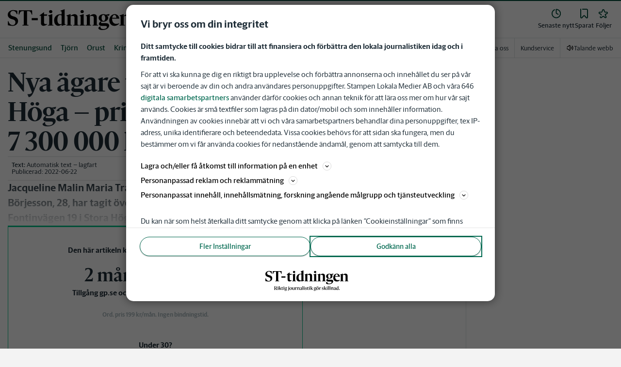

--- FILE ---
content_type: text/html; charset=utf-8
request_url: https://www.sttidningen.se/_next/data/pd3n2pywnvCIW9r3y-6J-/mina-sidor/sparade-artiklar.json
body_size: 33829
content:
<!DOCTYPE html><html lang="sv"><head><meta charSet="utf-8"/><meta name="viewport" content="width=device-width"/><meta name="next-head-count" content="2"/><script defer="">if((navigator.userAgent && !!false)) {
                        const styleElement = document.createElement('style');
                        styleElement.innerHTML = 'body .sticky-header-wrapper, body .app-hidden { display:none; }'
                        document.head.appendChild(styleElement)
                    }</script><script async="" id="kilkaya-script" type="text/javascript" src="//cl-eu2.k5a.io/6176dd27815b4c0f96025a65.js"></script><link href="/fonts/fonts.css" rel="stylesheet"/><link href="/css/print.css" rel="stylesheet" media="print"/><script id="gtm-script" async="">
   (function(w,d,s,l,i){w[l]=w[l]||[];w[l].push({'gtm.start':
    new Date().getTime(),event:'gtm.js'});var f=d.getElementsByTagName(s)[0],
    j=d.createElement(s),dl=l!='dataLayer'?'&l='+l:'';j.async=true;j.src=
    'https://gtm.stampenmedia.se/gtm.js?id='+i+dl;f.parentNode.insertBefore(j,f);
    })(window,document,'script','dataLayer','GTM-M6M2TLN')</script><script id="datalayer-init" async="">
								window.dataLayer = window.dataLayer || [];
						</script><link rel="preload" href="/_next/static/css/3e2219ae9d565d75.css" as="style"/><link rel="stylesheet" href="/_next/static/css/3e2219ae9d565d75.css" data-n-p=""/><noscript data-n-css=""></noscript><script defer="" nomodule="" src="/_next/static/chunks/polyfills-42372ed130431b0a.js"></script><script defer="" src="/_next/static/chunks/8907.1654946f76118f51.js"></script><script src="/_next/static/chunks/webpack-5ab8079d395e4bdc.js" defer=""></script><script src="/_next/static/chunks/framework-6603b6fce1ea64cf.js" defer=""></script><script src="/_next/static/chunks/main-12de6bb1143a753f.js" defer=""></script><script src="/_next/static/chunks/pages/_app-0ae638adec7d4b1a.js" defer=""></script><script src="/_next/static/chunks/588a83fd-58223940c11397cb.js" defer=""></script><script src="/_next/static/chunks/5872-303c870cf5bec0d1.js" defer=""></script><script src="/_next/static/chunks/2580-183a890f79f14c3d.js" defer=""></script><script src="/_next/static/chunks/3184-8dd30d004ed7f0af.js" defer=""></script><script src="/_next/static/chunks/5594-3ac7c2c032bb63ba.js" defer=""></script><script src="/_next/static/chunks/5900-01686f6836d397d7.js" defer=""></script><script src="/_next/static/chunks/4206-f345ff603794c04f.js" defer=""></script><script src="/_next/static/chunks/4125-f130272c162e5efc.js" defer=""></script><script src="/_next/static/chunks/3174-7798c325b961868f.js" defer=""></script><script src="/_next/static/chunks/2572-0071e0f2a6680296.js" defer=""></script><script src="/_next/static/chunks/5601-c26b1fad4f6d023d.js" defer=""></script><script src="/_next/static/chunks/8024-265b02ec5e24b52f.js" defer=""></script><script src="/_next/static/chunks/8952-8031809d72cae100.js" defer=""></script><script src="/_next/static/chunks/1900-09a78ccb3d015380.js" defer=""></script><script src="/_next/static/chunks/8688-47a71c9013a905b6.js" defer=""></script><script src="/_next/static/chunks/2341-993501b42b75d9d3.js" defer=""></script><script src="/_next/static/chunks/2308-553d1dcfa4939b4b.js" defer=""></script><script src="/_next/static/chunks/8485-3eca337d8f801b7c.js" defer=""></script><script src="/_next/static/chunks/pages/mina-sidor/sparade-artiklar-37d97603a1a00d0a.js" defer=""></script><script src="/_next/static/pd3n2pywnvCIW9r3y-6J-/_buildManifest.js" defer=""></script><script src="/_next/static/pd3n2pywnvCIW9r3y-6J-/_ssgManifest.js" defer=""></script><style data-styled="" data-styled-version="5.3.11">.c-landingpage{padding-top:20px;padding-right:20px;padding-bottom:20px;padding-left:20px;background-color:var(--white);}/*!sc*/
.c-landingpage__no-image{display:-webkit-box;display:-webkit-flex;display:-ms-flexbox;display:flex;-webkit-align-items:center;-webkit-box-align:center;-ms-flex-align:center;align-items:center;-webkit-box-pack:justify;-webkit-justify-content:space-between;-ms-flex-pack:justify;justify-content:space-between;-webkit-flex-wrap:wrap;-ms-flex-wrap:wrap;flex-wrap:wrap;gap:1rem;}/*!sc*/
.c-landingpage__no-image h1{font-size:2rem;margin-bottom:0;}/*!sc*/
@media screen and (min-width:48rem){.c-landingpage__no-image{-webkit-box-pack:start;-webkit-justify-content:flex-start;-ms-flex-pack:start;justify-content:flex-start;}}/*!sc*/
.c-landingpage__paper{text-transform:uppercase;}/*!sc*/
.c-landingpage__topic{display:none;color:var(--gray-600);}/*!sc*/
.c-landingpage__subtitle{margin-left:20px;margin-top:20px;padding-left:20px;padding-right:20px;}/*!sc*/
@media screen and (min-width:62rem){.c-landingpage__subtitle{padding-left:0;}}/*!sc*/
.c-landingpage__presentation{max-width:700px;display:grid;grid-template-columns:[description] 2fr [image] 1fr;grid-gap:1rem;}/*!sc*/
@media screen and (min-width:30rem){.c-landingpage__presentation{grid-template-columns:[description] 5fr [image] 1fr;}}/*!sc*/
.c-landingpage__presentation--no-image{grid-template-columns:[description] 1fr;}/*!sc*/
.c-landingpage__presentation__description{font-size:1rem;grid-area:description;}/*!sc*/
.c-landingpage__presentation__description:last-child{margin-bottom:0;}/*!sc*/
.c-landingpage__presentation__image{grid-area:image;}/*!sc*/
.is-menu-open #ad-takeover,.is-model-open #ad-takeover,.is-user-menu-open #ad-takeover,.is-search-open #ad-takeover{display:none;}/*!sc*/
@media screen and (min-width:62rem){#topPanorama_2_mobile{display:none;}}/*!sc*/
@media screen and (min-width:62rem){.tmp-mobile-only{display:none;}}/*!sc*/
.c-alert{padding:10px 15px;margin-bottom:10px;font-size:0.9375rem;border:1px solid transparent;border-radius:0.25rem;}/*!sc*/
.c-alert *:last-child{margin-bottom:0;}/*!sc*/
.c-alert--primary{color:#004085;background-color:#cce5ff;border-color:#b8daff;}/*!sc*/
.c-alert--success{color:var(--green-800);background-color:var(--bg-color-input-success);border-color:#c3e6cb;}/*!sc*/
.c-alert--warning{color:#856404;background-color:#fff3cd;border-color:#ffeeba;}/*!sc*/
.c-alert--error{color:#721c24;background-color:#f8d7da;border-color:#f5c6cb;}/*!sc*/
.c-alert--fullscreen{padding:15px;position:fixed;bottom:20px;left:20px;z-index:var(--zindex-popover);font-size:1rem;font-weight:500;max-width:21.875rem;width:calc(100% - 40px);margin-bottom:0;box-shadow:0px 8px 16px 0px rgba(0,0,0,0.2);}/*!sc*/
.c-alert--fullscreen.c-alert--error{border-color:transparent;}/*!sc*/
.icon{height:1rem;width:1rem;--color:currentColor;--color-hover:currentColor;}/*!sc*/
.icon:not(.is-stroked){fill:var(--color);}/*!sc*/
.icon:not(.is-stroked):hover,.icon:not(.is-stroked):focus{fill:var(--color-hover);}/*!sc*/
.icon.is-stroked{stroke:var(--color);stroke-width:2;stroke-linecap:round;stroke-linejoin:round;}/*!sc*/
.icon.is-stroked:hover,.icon.is-stroked:focus{stroke:var(--color-hover);}/*!sc*/
.icon--primary{--color:var(--corp-color-darken);--color-hover:var(--corp-color-primary);}/*!sc*/
.icon--warning{--color:var(red-400);}/*!sc*/
.icon--16{height:1rem;width:1rem;}/*!sc*/
.icon--18{height:1.125rem;width:1.125rem;}/*!sc*/
.icon--20{height:1.25rem;width:1.25rem;}/*!sc*/
.icon--22{height:1.375rem;width:1.375rem;}/*!sc*/
.icon--24{height:1.5rem;width:1.5rem;}/*!sc*/
.icon--32{height:2rem;width:2rem;}/*!sc*/
.c-icon{width:1rem;height:1rem;}/*!sc*/
.c-icon--primary{fill:var(--corp-color-darken);}/*!sc*/
.c-icon--primary:hover{fill:var(--corp-color-primary);}/*!sc*/
.c-icon--warning{color:var(red-400);}/*!sc*/
.c-icon--16{width:16px;height:16px;}/*!sc*/
.c-icon--18{width:18px;height:18px;}/*!sc*/
.c-icon--20{width:20px;height:20px;}/*!sc*/
.c-icon--22{width:22px;height:22px;}/*!sc*/
.c-icon--24{width:24px;height:24px;}/*!sc*/
.c-icon--32{width:32px;height:32px;}/*!sc*/
.c-icon--grade{height:30px;width:16px;fill:var(--gray-300);}/*!sc*/
.c-icon--grade.active{fill:var(--gray-800);}/*!sc*/
.c-icon--premium{width:15px;height:14px;vertical-align:middle;}/*!sc*/
.c-icon--users{width:15px;height:15px;}/*!sc*/
.c-article__strossle .strossle{position:relative;overflow:hidden;background:transparent;}/*!sc*/
.c-article__strossle div[class*='widget-header-']{margin-left:0;margin-right:0;margin-bottom:0;padding-left:0 !important;padding-top:5px !important;background:transparent;}/*!sc*/
@media screen and (min-width:62rem){.c-article__strossle div[class*='widget-header-']{margin-bottom:7px;}}/*!sc*/
.c-article__strossle div[class*='post-image-container'] img{margin-bottom:0;}/*!sc*/
.c-article__strossle div[class*='post-content-']{margin:0;padding:0;font-family:'Gothia Sans Serif',-apple-system,BlinkMacSystemFont,'Segoe UI',Roboto,'Helvetica Neue',Arial,sans-serif,'Apple Color Emoji','Segoe UI Emoji','Segoe UI Symbol','Noto Color Emoji';font-size:1rem;line-height:1.26667;overflow:hidden;display:-webkit-box;display:-webkit-flex;display:-ms-flexbox;display:flex;-webkit-line-clamp:2;-webkit-box-orient:vertical;}/*!sc*/
.c-article__strossle div[class*='post-label']{text-transform:uppercase;position:absolute;top:5px;left:5px;z-index:2;color:var(--gray-800);padding:3px 3px 2px 3px;line-height:0.5625rem;font-size:0.5625rem;background-color:var(--yellow-500);font-weight:bold;}/*!sc*/
@media screen and (min-width:62rem){.c-article__strossle div[class*='post-label']{font-size:10px;line-height:10px;padding:4px;}}/*!sc*/
@media screen and (min-width:62rem){.c-article__strossle .ad div[class*='post-text-content']{padding-left:7px;padding-right:7px;}}/*!sc*/
.c-article__strossle div[class*='footer-']{position:absolute;right:0;top:28px;padding:0;width:auto;}/*!sc*/
.c-article__strossle--sidebar div[class*='widget-header-']{margin-bottom:0;}/*!sc*/
.c-article__strossle--sidebar .strossle > .article,.c-article__strossle--sidebar .strossle > .ad{-webkit-flex:none;-ms-flex:none;flex:none;max-width:none;margin:0;padding-top:15px !important;padding-bottom:15px !important;padding-left:0 !important;padding-right:0 !important;}/*!sc*/
.c-article__strossle--sidebar .strossle > .article:not(:last-child)::after,.c-article__strossle--sidebar .strossle > .ad:not(:last-child)::after{content:'';display:block;clear:both;position:relative;width:100%;height:0.0625rem;bottom:-15px;margin-left:auto;margin-right:auto;background-color:rgba(0,0,0,0.075);}/*!sc*/
.c-article__strossle--sidebar .ad div[class*='post-text-content']{padding-bottom:7px;}/*!sc*/
.c-article__strossle--sidebar div[class*='post-title']{margin:0px 0px 8px;padding:10px 0 0 0;font-size:1.5625rem;line-height:1.6875rem;}/*!sc*/
.c-article__strossle--sidebar div[class*='post-image-container']{padding-top:130px;}/*!sc*/
@media screen and (min-width:62rem){.c-article__strossle--bottom .strossle{-webkit-box-pack:justify;-webkit-justify-content:space-between;-ms-flex-pack:justify;justify-content:space-between;}}/*!sc*/
.c-article__strossle--bottom .strossle > .article,.c-article__strossle--bottom .strossle > .ad{margin:0;padding-top:15px !important;padding-bottom:15px !important;padding-left:0 !important;padding-right:0 !important;}/*!sc*/
@media screen and (min-width:30rem){.c-article__strossle--bottom .strossle > .article,.c-article__strossle--bottom .strossle > .ad{-webkit-flex:none;-ms-flex:none;flex:none;max-width:none;}}/*!sc*/
@media screen and (min-width:62rem){.c-article__strossle--bottom .strossle > .article,.c-article__strossle--bottom .strossle > .ad{-webkit-flex:0 0 24%;-ms-flex:0 0 24%;flex:0 0 24%;max-width:24%;padding-bottom:0 !important;padding-top:0 !important;}}/*!sc*/
.c-article__strossle--bottom .strossle > .article::after,.c-article__strossle--bottom .strossle > .ad::after{content:'';display:block;clear:both;position:relative;width:100%;height:0.0625rem;bottom:-15px;margin-left:auto;margin-right:auto;background-color:rgba(0,0,0,0.075);}/*!sc*/
@media screen and (min-width:62rem){.c-article__strossle--bottom .strossle > .article::after,.c-article__strossle--bottom .strossle > .ad::after{display:none;}}/*!sc*/
.c-article__strossle--bottom .strossle > .ad{background-color:#fcf5e5;}/*!sc*/
.c-article__strossle--bottom .strossle > .ad::after{background-color:#ccc;}/*!sc*/
.c-article__strossle--bottom div[class*='post-image-container']{padding-top:0;float:left;margin-right:0.625rem;width:80px;height:80px;}/*!sc*/
@media screen and (min-width:30rem){.c-article__strossle--bottom div[class*='post-image-container']{width:160px;}}/*!sc*/
@media screen and (min-width:62rem){.c-article__strossle--bottom div[class*='post-image-container']{float:none;width:auto;height:auto;margin-right:0;max-height:115px;overflow:hidden;}}/*!sc*/
.c-article__strossle--bottom div[class*='post-image-container'] img{width:80px;height:80px;position:relative;}/*!sc*/
@media screen and (min-width:30rem){.c-article__strossle--bottom div[class*='post-image-container'] img{width:160px;}}/*!sc*/
@media screen and (min-width:62rem){.c-article__strossle--bottom div[class*='post-image-container'] img{width:auto;height:auto;margin-bottom:0;vertical-align:top;}}/*!sc*/
.c-article__strossle--bottom div[class*='post-text-content']{max-height:none;overflow:visible;}/*!sc*/
.c-article__strossle--bottom div[class*='post-title']{padding:0;margin-bottom:3px;font-size:1.25rem;line-height:1.09575;overflow:hidden;display:-webkit-box;display:-webkit-flex;display:-ms-flexbox;display:flex;-webkit-line-clamp:2;-webkit-box-orient:vertical;margin-top:-3px;}/*!sc*/
@media screen and (min-width:62rem){.c-article__strossle--bottom div[class*='post-title']{margin:0px 0px 8px;padding:10px 0 0 0;font-size:1.3125rem;line-height:1.5rem;}}/*!sc*/
.plistaHeadline{font-size:1.375rem !important;padding-bottom:0 !important;margin:0 !important;}/*!sc*/
.plistaList .itemTitle{padding-left:0 !important;}/*!sc*/
.plistaList .itemText{padding-top:0 !important;padding-left:0 !important;}/*!sc*/
.itemLinkPET[data-campaign] .itemTitle{padding-left:10px !important;}/*!sc*/
.itemLinkPET[data-campaign] .itemText{padding-left:10px !important;}/*!sc*/
.plista_widget_belowArticle_2{border-bottom:none !important;margin-bottom:0 !important;padding:0 !important;}/*!sc*/
.c-takeover{display:none;grid-template-rows:10% auto;width:100vw;height:100vh;position:fixed;top:0;right:0;bottom:0;left:0;z-index:9999;overflow:hidden;background:var(--white);}/*!sc*/
.c-takeover.is-shown{display:grid;}/*!sc*/
.c-takeover__banner{background:var(--white);border-bottom:3px solid var(--corp-color-darken);padding:0.5rem 20px;cursor:pointer;z-index:10001;position:fixed;top:0;left:0;right:0;height:2.6875rem;display:none;}/*!sc*/
.c-takeover__plate{position:fixed;top:-9999px;}/*!sc*/
.c-takeover__brand{overflow:hidden;height:1.6875rem;float:left;}/*!sc*/
.c-takeover__brand svg{fill:var(--corp-logo-color);width:100vw;height:100vh;max-width:200px;max-height:27px;}/*!sc*/
.c-takeover__text{font-size:11px;margin-bottom:0;line-height:1.3125rem;float:right;width:150px;text-align:right;}/*!sc*/
@media screen and (min-width:48rem){.c-takeover__text{width:auto;line-height:1.6;font-size:1rem;-webkit-letter-spacing:-0.25px;-moz-letter-spacing:-0.25px;-ms-letter-spacing:-0.25px;letter-spacing:-0.25px;}}/*!sc*/
.c-takeover__text b{color:var(--link-blue);}/*!sc*/
.c-takeover__text::after{content:'→';display:inline;color:var(--link-blue);margin-left:3px;}/*!sc*/
.c-takeover__body{background:transparent;}/*!sc*/
data-styled.g1[id="sc-global-gEsmuR1"]{content:"sc-global-gEsmuR1,"}/*!sc*/
.kofIbh{--track:#c2c2c2;--thumb:#eaeaea;padding:10px;width:24px;height:24px;position:relative;text-indent:-9999em;border-radius:50%;border:2px solid;border-color:var(--track) var(--track) var(--track) var(--thumb);-webkit-transform:translateZ(0);-ms-transform:translateZ(0);transform:translateZ(0);opacity:0;-webkit-animation:fEWCgj 1.1s infinite cubic-bezier(0.88,0.06,0.31,0.98) ,lbWRkT 0.7s cubic-bezier(0.95,-0.04,0.47,1.12) forwards;animation:fEWCgj 1.1s infinite cubic-bezier(0.88,0.06,0.31,0.98) ,lbWRkT 0.7s cubic-bezier(0.95,-0.04,0.47,1.12) forwards;}/*!sc*/
data-styled.g2[id="sc-dc6d2255-0"]{content:"kofIbh,"}/*!sc*/
.dcmVzR{position:absolute;left:50%;top:50%;-webkit-transform:translate(-50%);-ms-transform:translate(-50%);transform:translate(-50%);}/*!sc*/
data-styled.g3[id="sc-dc6d2255-1"]{content:"dcmVzR,"}/*!sc*/
.bflsMg{width:24px;height:24px;}/*!sc*/
data-styled.g4[id="sc-f6d2a60e-0"]{content:"bflsMg,"}/*!sc*/
.fQYOpB{display:-webkit-box;display:-webkit-flex;display:-ms-flexbox;display:flex;-webkit-align-items:center;-webkit-box-align:center;-ms-flex-align:center;align-items:center;-webkit-box-pack:center;-webkit-justify-content:center;-ms-flex-pack:center;justify-content:center;white-space:nowrap;-webkit-user-select:none;-moz-user-select:none;-ms-user-select:none;user-select:none;border:1px solid transparent;cursor:pointer;-webkit-transition:0.23s ease-in-out;transition:0.23s ease-in-out;text-underline-offset:4px;background:transparent;-webkit-tap-highlight-color:transparent;-webkit-touch-callout:none;-webkit-user-select:none;-khtml-user-select:none;-moz-user-select:none;-ms-user-select:none;-webkit-user-select:none;-moz-user-select:none;-ms-user-select:none;user-select:none;font-family:var(--font-family-sans-serif);line-height:1;padding-left:0.75rem;padding-right:0.75rem;font-size:1rem;font-weight:500;padding-left:1.5rem;padding-right:1.5rem;height:2.25rem;border-radius:1.875rem;min-width:90px;width:-webkit-min-content;width:-moz-min-content;width:min-content;padding:0;background:transparent;border:none;min-width:0;width:auto;height:auto;border-radius:0;outline-color:var(--corp-color-darken);}/*!sc*/
.fQYOpB.active{color:var(--gray-800);}/*!sc*/
@media (hover:hover){.fQYOpB:hover{opacity:0.7;}}/*!sc*/
.fQYOpB[disabled],.fQYOpB.disabled,.fQYOpB.btn--disabled{background-color:var(--gray-300);border-color:var(--gray-300);color:var(--gray-600);pointer-events:none;}/*!sc*/
.fQYOpB[disabled]:hover,.fQYOpB.disabled:hover,.fQYOpB.btn--disabled:hover{-webkit-text-decoration:none;text-decoration:none;}/*!sc*/
.fQYOpB[disabled].btn--ghost,.fQYOpB.disabled.btn--ghost,.fQYOpB.btn--disabled.btn--ghost{background-color:transparent;border-color:transparent;}/*!sc*/
.fQYOpB[disabled] svg,.fQYOpB.disabled svg,.fQYOpB.btn--disabled svg{fill:var(--gray-darken);}/*!sc*/
.fQYOpB.btn--block{display:block;width:100%;}/*!sc*/
.fQYOpB.btn--center{margin-left:auto;margin-right:auto;}/*!sc*/
@media screen and (min-width:48rem){.fQYOpB.btn--md-nonblock{display:inline-block;width:auto;}}/*!sc*/
@media screen and (min-width:48rem){.fQYOpB.btn.--login{max-width:105px;}}/*!sc*/
data-styled.g5[id="sc-f6d2a60e-1"]{content:"fQYOpB,"}/*!sc*/
*,*::before,*::after{box-sizing:border-box;}/*!sc*/
:root{-moz-tab-size:4;tab-size:4;}/*!sc*/
html{line-height:1.15;-webkit-text-size-adjust:100%;height:-webkit-fill-available;}/*!sc*/
@supports (font:-apple-system-body){html[data-font='apple-system']{font:-apple-system-body;}}/*!sc*/
body{margin:0;min-height:100vh;min-height:-webkit-fill-available;}/*!sc*/
body{font-family:system-ui,-apple-system,'Segoe UI',Roboto,Helvetica,Arial,sans-serif,'Apple Color Emoji','Segoe UI Emoji';overflow-wrap:break-word;}/*!sc*/
hr{height:0;color:inherit;}/*!sc*/
abbr[title]{-webkit-text-decoration:underline dotted;text-decoration:underline dotted;}/*!sc*/
b,strong{font-weight:bolder;}/*!sc*/
code,kbd,samp,pre{font-family:ui-monospace,SFMono-Regular,Consolas,'Liberation Mono',Menlo,monospace;font-size:1em;}/*!sc*/
small{font-size:80%;}/*!sc*/
sub,sup{font-size:75%;line-height:0;position:relative;vertical-align:baseline;}/*!sc*/
sub{bottom:-0.25em;}/*!sc*/
sup{top:-0.5em;}/*!sc*/
table{text-indent:0;border-color:inherit;}/*!sc*/
button,input,optgroup,select,textarea{font-family:inherit;font-size:100%;line-height:1.15;margin:0;}/*!sc*/
button,select{text-transform:none;}/*!sc*/
button,[type='button'],[type='reset'],[type='submit']{-webkit-appearance:button;-webkit-appearance:button;-moz-appearance:button;appearance:button;}/*!sc*/
::-moz-focus-inner{border-style:none;padding:0;}/*!sc*/
:-moz-focusring{outline:1px dotted ButtonText;}/*!sc*/
:-moz-ui-invalid{box-shadow:none;}/*!sc*/
legend{padding:0;}/*!sc*/
progress{vertical-align:baseline;}/*!sc*/
::-webkit-inner-spin-button,::-webkit-outer-spin-button{height:auto;}/*!sc*/
[type='search']{-webkit-appearance:textfield;outline-offset:-2px;}/*!sc*/
::-webkit-search-decoration{-webkit-appearance:none;}/*!sc*/
::-webkit-file-upload-button{-webkit-appearance:button;font:inherit;}/*!sc*/
summary{display:list-item;}/*!sc*/
img{display:block;max-width:100%;height:auto;border:0;}/*!sc*/
figure{margin:0;}/*!sc*/
iframe{max-width:100%;}/*!sc*/
.visuallyhidden,.sr-only,.skip-links__link{border:0;-webkit-clip:rect(0 0 0 0);clip:rect(0 0 0 0);height:1px;margin:-1px;overflow:hidden;padding:0;position:absolute;width:1px;}/*!sc*/
.img-container{position:relative;overflow:hidden;}/*!sc*/
.img-container picture{position:absolute;bottom:0;width:100%;height:100%;}/*!sc*/
.img-container picture img{width:100%;height:auto;}/*!sc*/
[hidden]{display:none !important;}/*!sc*/
:root{--bg-color-black:rgba(0,0,0,0.6);--bg-color-gray:#f3f3f3;--bg-color-gray-light:#fbfbfb;--bg-color-input-error:#ffcece;--bg-color-input-success:#d4edda;--bg-color-primary-hbk:#eaf1f6;--bg-color-secondary-hbk:#f6fbff;--bg-color-primary-boras:#e2edea;--bg-color-primary-economy:#fff1eb;--bg-color-secondary-economy:#fff9f6;--bg-color-native:#fcf5e5;--bg-transparent-gray:rgba(0,0,0,0.05);--bg-darkmode:#1a1a1a;--distribution-status-post:#fffcea;--border-color:var(--gray-300);--border-divide-color:var(--gray-300);--border-menu-divide-color:var(--gray-500);--blockquote-longread:var(--gray-300);--border-shadow:0px 8px 16px 0px rgba(0,0,0,0.2);--bg-longread-footer:#f3f3f3;--fallback-image-bg-blue:#0a324b;--fallback-image-bg-graphite:#183d45;--fallback-image-bg-green:#024b3a;--fallback-image-bg-purple:#672f55;--fallback-image-bg-black:#000;--gp-brand:var(--blue-700);--hn-brand:var(--blue-700);--hp-brand:var(--blue-700);--bn-brand:var(--blue-700);--st-brand:var(--blue-700);--mn-brand:var(--blue-700);--at-brand:#0472a4;--tt-brand:var(--black);--pt-brand:#672f55;--kp-brand:var(--green-700);--kbp-brand:var(--green-700);--mp-brand:var(--green-700);--sto-brand:var(--green-700);--lt-brand:var(--green-700);--hrp-brand:#004c59;--mkp-brand:#004c59;--gp-brand-darkmode:var(--blue-darkmode-700);--hn-brand-darkmode:var(--blue-darkmode-700);--hp-brand-darkmode:var(--blue-darkmode-700);--bn-brand-darkmode:var(--blue-darkmode-700);--st-brand-darkmode:var(--blue-darkmode-700);--mn-brand-darkmode:var(--blue-darkmode-700);--at-brand-darkmode:#5cbde9;--tt-brand-darkmode:#fff;--pt-brand-darkmode:#c390b3;--kp-brand-darkmode:var(--green-darkmode-700);--kbp-brand-darkmode:var(--green-darkmode-700);--mp-brand-darkmode:var(--green-darkmode-700);--sto-brand-darkmode:var(--green-darkmode-700);--lt-brand-darkmode:var(--green-darkmode-700);--hrp-brand-darkmode:#9ad5df;--mkp-brand-darkmode:#9ad5df;--gray-800:#1e2d37;--gray-700:#324650;--gray-600:#526066;--gray-500:#9eacb2;--gray-400:#cbd2d6;--gray-300:#dce1e1;--gray-200:#f3f3f3;--gray-100:#f8f8f8;--white:#fff;--black:#000000;--white-transparent:rgba(255,255,255,0.7);--gray-darkmode-800:#ffffff;--gray-darkmode-700:#f3f3f3;--gray-darkmode-600:#d2d2d2;--gray-darkmode-500:#989fa2;--gray-darkmode-400:#6f7579;--gray-darkmode-300:#404548;--gray-darkmode-200:#2e2e2f;--gray-darkmode-100:#222222;--blue-800:#0a324b;--blue-700:#0a5582;--blue-600:#4a728a;--blue-500:#80a3b9;--blue-400:#cddde8;--blue-300:#e8eff5;--blue-darkmode-800:#c7e6fa;--blue-darkmode-700:#76bbe5;--blue-darkmode-600:#7697ab;--blue-darkmode-500:#506e80;--blue-darkmode-400:#273a47;--blue-darkmode-300:#1b2833;--green-800:#024b3a;--green-700:#006950;--green-600:#408877;--green-500:#78b0a2;--green-400:#c0dad4;--green-300:#ecf3f2;--green-darkmode-800:#c8f0df;--green-darkmode-700:#5ed0ad;--green-darkmode-600:#6fab9d;--green-darkmode-500:#528075;--green-darkmode-400:#344f49;--green-darkmode-300:#2b3f38;--graphite-800:#183d45;--graphite-700:#305158;--graphite-600:#5b757b;--graphite-500:#97a8ab;--graphite-400:#ced6d8;--graphite-300:#e8edee;--graphite-darkmode-800:#d3e5e8;--graphite-darkmode-700:#a5b9be;--graphite-darkmode-600:#83989d;--graphite-darkmode-500:#5c6b6d;--graphite-darkmode-400:#3e4749;--graphite-darkmode-300:#303b3d;--accent-green-500:var(--green-700);--accent-green-400:#00c389;--accent-green-300:#e1f5f0;--pink-500:#d0386b;--pink-400:#ee94ad;--pink-300:#fff9f6;--orange-500:#cc4b19;--orange-400:#efac6f;--orange-300:#fff0eb;--purple-500:#532e7f;--purple-400:#c8a0c8;--purple-300:#f0ebf5;--red-500:#730f00;--red-400:#bd1800;--red-300:#f8ecec;--yellow-500:#ffcd00;--yellow-400:#fff6bf;--yellow-300:#fcf5e5;--accent-green-darkmode-500:var(--green-darkmode-700);--accent-green-darkmode-400:#5ed0ad;--accent-green-darkmode-300:#183f35;--pink-darkmode-500:#d0386b;--pink-darkmode-400:#ee94ad;--pink-darkmode-300:#660a3e;--orange-darkmode-500:#cc4b19;--orange-darkmode-400:#efac6f;--orange-darkmode-300:#82380a;--purple-darkmode-500:#532e7f;--purple-darkmode-400:#c8a0c8;--purple-darkmode-300:#453554;--plum-700:#672f55;--plum-400:#edd3e7;--plum-300:#f3ecf3;--plum-darkmode-700:#cf9ebe;--plum-darkmode-400:#662d53;--plum-darkmode-300:#3e1e34;--red-darkmode-500:#bd240c;--red-darkmode-400:#e43b3b;--red-darkmode-300:#5d2c2c;--yellow-darkmode-500:#ffcd00;--yellow-darkmode-400:#fff6bf;--yellow-darkmode-300:#946906;--breaking-red:#bd1800;--error-red:#730f00;--link-blue:#2451c6;--market-green:var(--accent-green-500);--longread-black:#222;--native-yellow:#fee69f;--breaking-darkmode-red:#bd1800;--error-darkmode-red:#dc6452;--link-darkmode-blue:#466bca;--market-darkmode-green:#5ed0ad;--native-darkmode-yellow:#fee69f;}/*!sc*/
body{--corp-color-primary:var(--blue-700);--corp-color-darken:var(--blue-800);--corp-color-lighten:var(--blue-500);--corp-logo-color:var(--blue-800);--media-bg-color:10,50,75;--theme-media-bg-color:var(--media-bg-color);--theme-corp-color:var(--corp-color-primary);--theme-corp-color-darken:var(--corp-color-darken);--theme-primary-bg:var(--bg-color-gray);--theme-secondary-bg:var(--white);--theme-carousel-bg:var(--gray-300);--theme-article-bg:var(--white);--theme-box-bg:var(--bg-color-gray);--theme-gradient-shadow:var(--white);--footer-bg-color:var(--corp-color-darken);--fallback-image-bg:var(--fallback-image-bg);--no-overwrite-black:#000;--no-overwrite-white:#fff;--no-overwrite-gray:#1e2d37;--icon-color:var(--corp-color-darken);--bg-top-bar:var(--theme-corp-color-darken);}/*!sc*/
.site-AT{--corp-color-primary:var(--at-brand);--corp-color-inactive:var(--corp-color-darken);--corp-color-darken:var(--blue-800);--corp-color-lighten:var(--blue-600);--corp-color-400:var(--blue-400);--corp-background-color-lighten:var(--blue-300);--corp-logo-color:var(--at-brand);--fallback-image-bg:var(--fallback-image-bg-blue);--media-bg-color:10,50,75;}/*!sc*/
.site-AT [data-theme='dark']{--corp-color-primary:var(--at-brand-darkmode);--corp-color-inactive:var(--blue-darkmode-800);--corp-color-darken:var(--blue-darkmode-800);--corp-color-lighten:var(--blue-darkmode-600);--corp-color-400:var(--blue-darkmode-400);--corp-background-color-lighten:var(--blue-darkmode-300);}/*!sc*/
.site-AU{--corp-color-primary:var(--at-brand);--corp-color-inactive:var(--corp-color-darken);--corp-color-darken:var(--blue-800);--corp-color-lighten:var(--blue-600);--corp-color-400:var(--blue-400);--corp-background-color-lighten:var(--blue-300);--corp-logo-color:var(--at-brand);--fallback-image-bg:var(--fallback-image-bg-blue);--media-bg-color:10,50,75;}/*!sc*/
.site-AU [data-theme='dark']{--corp-color-primary:var(--at-brand-darkmode);--corp-color-inactive:var(--blue-darkmode-800);--corp-color-darken:var(--blue-darkmode-800);--corp-color-lighten:var(--blue-darkmode-600);--corp-color-400:var(--blue-darkmode-400) --corp-background-color-lighten:var(--blue-darkmode-300);}/*!sc*/
.site-BN{--corp-color-primary:var(--blue-700);--corp-color-inactive:var(--corp-color-darken);--corp-color-darken:var(--blue-800);--corp-color-lighten:var(--blue-700);--corp-color-400:var(--blue-400);--corp-background-color-lighten:var(--blue-300);--corp-logo-color:var(--blue-700);--fallback-image-bg:var(--fallback-image-bg-blue);--media-bg-color:10,50,75;}/*!sc*/
.site-BN [data-theme='dark']{--corp-color-primary:var(--blue-darkmode-700);--corp-color-inactive:var(--blue-darkmode-800);--corp-color-darken:var(--blue-darkmode-800);--corp-color-lighten:var(--blue-darkmode-700);--corp-color-400:var(--blue-darkmode-400);--corp-background-color-lighten:var(--blue-darkmode-300);}/*!sc*/
.site-GP{--corp-color-primary:var(--blue-700);--corp-color-inactive:var(--corp-color-darken);--corp-color-darken:var(--blue-800);--corp-color-lighten:var(--blue-700);--corp-color-400:var(--blue-400);--corp-background-color-lighten:var(--blue-300);--corp-logo-color:var(--blue-800);--fallback-image-bg:var(--fallback-image-bg-blue);--media-bg-color:10,50,75;}/*!sc*/
.site-GP [data-theme='dark']{--corp-color-primary:var(--blue-darkmode-700);--corp-color-inactive:var(--blue-darkmode-800);--corp-color-darken:var(--blue-darkmode-800);--corp-color-lighten:var(--blue-darkmode-700);--corp-color-400:var(--blue-darkmode-400);--corp-background-color-lighten:var(--blue-darkmode-300);}/*!sc*/
.site-HN{--corp-color-primary:var(--blue-700);--corp-color-inactive:var(--corp-color-darken);--corp-color-darken:var(--blue-800);--corp-color-lighten:var(--blue-700);--corp-color-400:var(--blue-400);--corp-background-color-lighten:var(--blue-300);--corp-logo-color:var(--blue-700);--fallback-image-bg:var(--fallback-image-bg-blue);--media-bg-color:10,50,75;}/*!sc*/
.site-HN [data-theme='dark']{--corp-color-primary:var(--blue-darkmode-700);--corp-color-inactive:var(--blue-darkmode-800);--corp-color-darken:var(--blue-darkmode-800);--corp-color-lighten:var(--blue-darkmode-700);--corp-color-400:var(--blue-darkmode-400);--corp-background-color-lighten:var(--blue-darkmode-300);}/*!sc*/
.site-HP{--corp-color-primary:var(--blue-700);--corp-color-inactive:var(--corp-color-darken);--corp-color-darken:var(--blue-800);--corp-color-lighten:var(--blue-700);--corp-color-400:var(--blue-400);--corp-background-color-lighten:var(--blue-300);--corp-logo-color:var(--blue-700);--fallback-image-bg:var(--fallback-image-bg-blue);--media-bg-color:10,50,75;}/*!sc*/
.site-HP [data-theme='dark']{--corp-color-primary:var(--blue-darkmode-700);--corp-color-inactive:var(--blue-darkmode-800);--corp-color-darken:var(--blue-darkmode-800);--corp-color-lighten:var(--blue-darkmode-700);--corp-color-400:var(--blue-darkmode-400) --corp-background-color-lighten:var(--blue-darkmode-300);}/*!sc*/
.site-ST{--corp-color-primary:var(--blue-700);--corp-color-inactive:var(--corp-color-darken);--corp-color-darken:var(--blue-800);--corp-color-lighten:var(--blue-700);--corp-color-400:var(--blue-400);--corp-background-color-lighten:var(--blue-300);--corp-logo-color:var(--blue-700);--fallback-image-bg:var(--fallback-image-bg-blue);--media-bg-color:10,50,75;}/*!sc*/
.site-ST [data-theme='dark']{--corp-color-primary:var(--blue-darkmode-700);--corp-color-inactive:var(--blue-darkmode-800);--corp-color-darken:var(--blue-darkmode-800);--corp-color-lighten:var(--blue-darkmode-700);--corp-color-400:var(--blue-darmode-400);--corp-background-color-lighten:var(--blue-darkmode-300);}/*!sc*/
.site-HRP{--corp-color-primary:var(--hrp-brand);--corp-color-inactive:var(--corp-color-darken);--corp-color-darken:var(--graphite-800);--corp-color-lighten:var(--graphite-700);--corp-color-400:var(--graphite-400);--corp-background-color-lighten:var(--graphite-300);--corp-logo-color:var(--blue-800);--fallback-image-bg:var(--fallback-image-bg-graphite);--media-bg-color:1,48,56;}/*!sc*/
.site-HRP [data-theme='dark']{--corp-color-primary:var(--hrp-brand-darkmode);--corp-color-inactive:var(--graphite-darkmode-800);--corp-color-darken:var(--graphite-darkmode-800);--corp-color-lighten:var(--graphite-darkmode-700);--corp-color-400:var(--graphite-darkmode-400);--corp-background-color-lighten:var(--graphite-darkmode-300);}/*!sc*/
.site-KP{--corp-color-primary:var(--green-700);--corp-color-inactive:var(--corp-color-darken);--corp-color-darken:var(--green-800);--corp-color-lighten:var(--green-700);--corp-color-400:var(--green-400);--corp-background-color-lighten:var(--green-300);--corp-logo-color:var(--black);--fallback-image-bg:var(--fallback-image-bg-green);--media-bg-color:0,61,45;}/*!sc*/
.site-KP [data-theme='dark']{--corp-color-primary:var(--green-darkmode-700);--corp-color-inactive:var(--green-darkmode-800);--corp-color-darken:var(--green-darkmode-800);--corp-color-lighten:var(--green-darkmode-700);--corp-color-400:var(--green-darkmode-400);--corp-background-color-lighten:var(--green-darkmode-300);}/*!sc*/
.site-KBP{--corp-color-primary:var(--green-700);--corp-color-inactive:var(--corp-color-darken);--corp-color-darken:var(--green-800);--corp-color-lighten:var(--green-700);--corp-color-400:var(--green-400);--corp-background-color-lighten:var(--green-300);--corp-logo-color:var(--black);--fallback-image-bg:var(--fallback-image-bg-green);--media-bg-color:0,61,45;}/*!sc*/
.site-KBP [data-theme='dark']{--corp-color-primary:var(--green-darkmode-700);--corp-color-inactive:var(--green-darkmode-800);--corp-color-darken:var(--green-darkmode-800);--corp-color-lighten:var(--green-darkmode-700);--corp-color-400:var(--green-darkmode-400);--corp-background-color-lighten:var(--green-darkmode-300);}/*!sc*/
.site-LT{--corp-color-primary:var(--green-700);--corp-color-inactive:var(--corp-color-darken);--corp-color-darken:var(--green-800);--corp-color-lighten:var(--green-700);--corp-color-400:var(--green-400);--corp-background-color-lighten:var(--green-300);--corp-logo-color:var(--black);--fallback-image-bg:var(--fallback-image-bg-green);--media-bg-color:0,105,80;}/*!sc*/
.site-LT [data-theme='dark']{--corp-color-primary:var(--green-darkmode-700);--corp-color-inactive:var(--green-darkmode-800);--corp-color-darken:var(--green-darkmode-800);--corp-color-lighten:var(--green-darkmode-700);--corp-color-400:var(--green-darkmode-400);--corp-background-color-lighten:var(--green-darkmode-300);}/*!sc*/
.site-MKP{--corp-color-primary:var(--mkp-brand);--corp-color-inactive:var(--corp-color-darken);--corp-color-darken:var(--graphite-800);--corp-color-lighten:var(--graphite-700);--corp-color-400:var(--graphite-400);--corp-background-color-lighten:var(--graphite-300);--corp-logo-color:var(--blue-800);--fallback-image-bg:var(--fallback-image-bg-graphite);--media-bg-color:1,48,56;}/*!sc*/
.site-MKP [data-theme='dark']{--corp-color-primary:var(--mkp-brand-darkmode);--corp-color-inactive:var(--graphite-darkmode-800);--corp-color-darken:var(--graphite-darkmode-800);--corp-color-lighten:var(--graphite-darkmode-700);--corp-color-400:var(--graphite-darkmode-400);--corp-background-color-lighten:var(--graphite-darkmode-300);}/*!sc*/
.site-MP{--corp-color-primary:var(--green-700);--corp-color-inactive:var(--corp-color-darken);--corp-color-darken:var(--green-800);--corp-color-lighten:var(--green-700);--corp-color-400:var(--green-400);--corp-background-color-lighten:var(--green-300);--corp-logo-color:var(--black);--fallback-image-bg:var(--fallback-image-bg-green);--media-bg-color:0,61,45;}/*!sc*/
.site-MP [data-theme='dark']{--corp-color-primary:var(--green-darkmode-700);--corp-color-inactive:var(--green-darkmode-800);--corp-color-darken:var(--green-darkmode-800);--corp-color-lighten:var(--green-darkmode-700);--corp-color-400:var(--green-darkmode-400);--corp-background-color-lighten:var(--green-darkmode-300);}/*!sc*/
.site-MN{--corp-color-primary:var(--blue-700);--corp-color-inactive:var(--corp-color-darken);--corp-color-darken:var(--blue-800);--corp-color-lighten:var(--blue-700);--corp-color-400:var(--blue-400);--corp-background-color-lighten:var(--blue-300);--corp-logo-color:var(--blue-700);--fallback-image-bg:var(--fallback-image-bg-blue);--media-bg-color:10,85,130;}/*!sc*/
.site-MN [data-theme='dark']{--corp-color-primary:var(--blue-darkmode-700);--corp-color-inactive:var(--blue-darkmode-800);--corp-color-darken:var(--blue-darkmode-800);--corp-color-lighten:var(--blue-darkmode-700);--corp-color-400:var(--blue-darkmode-400);--corp-background-color-lighten:var(--blue-darkmode-300);}/*!sc*/
.site-PT{--corp-color-primary:var(--plum-700);--corp-color-inactive:var(--corp-color-darken);--corp-color-darken:var(--plum-700);--corp-color-lighten:#875676;--corp-color-400:var(--plum-400);--corp-background-color-lighten:var(--plum-300);--corp-logo-color:var(--black);--fallback-image-bg:var(--fallback-image-bg-purple);--media-bg-color:84,39,70;}/*!sc*/
.site-PT [data-theme='dark']{--corp-color-primary:var(--plum-darkmode-700);--corp-color-inactive:var(--plum-darkmode-700);--corp-color-darken:var(--plum-darkmode-700);--corp-color-lighten:#f0d2e7;--corp-color-400:var(--plum-darkmode-400);--corp-background-color-lighten:var(--plum-darkmode-300);}/*!sc*/
.site-STO{--corp-color-primary:var(--green-700);--corp-color-inactive:var(--corp-color-darken);--corp-color-darken:var(--green-800);--corp-color-lighten:var(--green-700);--corp-color-400:var(--green-400);--corp-background-color-lighten:var(--green-300);--corp-logo-color:var(--black);--fallback-image-bg:var(--fallback-image-bg-green);--media-bg-color:0,61,45;}/*!sc*/
.site-STO [data-theme='dark']{--corp-color-primary:var(--green-darkmode-700);--corp-color-inactive:var(--green-darkmode-800);--corp-color-darken:var(--green-darkmode-800);--corp-color-lighten:var(--green-darkmode-700);--corp-color-400:var(--green-darkmode-400);--corp-background-color-lighten:var(--green-darkmode-300);}/*!sc*/
.site-TT{--corp-color-primary:var(--graphite-800);--corp-color-inactive:var(--graphite-800);--corp-color-darken:var(--black);--corp-color-lighten:var(--gray-800);--corp-color-400:var(--graphite-400);--corp-background-color-lighten:var(--graphite-300);--corp-logo-color:var(--black);--fallback-image-bg:var(--fallback-image-bg-black);--media-bg-color:0,0,0;}/*!sc*/
.site-TT [data-theme='dark']{--corp-color-primary:var(--graphite-darkmode-800);--corp-color-inactive:var(--graphite-darkmode-800);--corp-color-darken:#fff;--corp-color-lighten:var(--gray-darkmode-800);--corp-color-400:var(--graphite-darkmode-400);--corp-background-color-lighten:var(--graphite-darkmode-300);}/*!sc*/
[data-theme='economy'],[data-theme='ekonomi'],[data-theme='hallandeconomy']{--theme-primary-bg:var(--bg-color-primary-economy);--theme-secondary-bg:var(--bg-color-secondary-economy);--theme-article-bg:var(--bg-color-primary-economy);--theme-corp-color:#dd3b71;--theme-corp-color-darken:#9b003e;--theme-carousel-bg:var(--theme-secondary-bg);--theme-gradient-shadow:var(--bg-color-secondary-economy);--theme-media-bg-color:221,59,113;--theme-box-bg:#f4e6e1;--corp-background-color-lighten:var(--pink-300);--border-color:var(--gray-400);--bg-top-bar:var(--theme-corp-color-darken);}/*!sc*/
[data-theme='boras']{--theme-primary-bg:var(--bg-color-primary-boras);--theme-secondary-bg:var(--white);--corp-background-color-lighten:var(--white);--theme-article-bg:var(--bg-color-primary-boras);--theme-corp-color:var(--green-700);--theme-corp-color-darken:var(--green-800);--theme-carousel-bg:var(--theme-secondary-bg);--theme-media-bg-color:0,107,82;--theme-box-bg:#d6e1de;}/*!sc*/
[data-theme='hbk']{--theme-primary-bg:var(--bg-color-primary-hbk);--theme-secondary-bg:var(--bg-color-secondary-hbk);--corp-background-color-lighten:var(--bg-color-secondary-hbk);--theme-article-bg:var(--bg-color-primary-hbk);--theme-gradient-shadow:var(--bg-color-secondary-hbk);--theme-carousel-bg:var(--theme-secondary-bg);--theme-box-bg:#dfe7eb;}/*!sc*/
[data-theme='native']{--corp-color-primary:var(--gray-600);--corp-color-darken:var(--gray-800);--theme-corp-color:var(--gray-600);--theme-secondary-bg:var(--white);--theme-corp-color-darken:var(--gray-800);--theme-article-bg:var(--bg-color-native);--theme-box-bg:#efe9d9;--border-color:var(--gray-400);}/*!sc*/
[data-theme='gp']{--theme-secondary-bg:var(--blue-800);--theme-corp-color-darken:var(--blue-800);--theme-corp-color:var(--blue-500);--theme-media-bg-color:var(--white);--corp-color-primary:var(--blue-700);--theme-media-bg-color:10,50,75;--theme-carousel-bg:var(--blue-800);--bg-color-gray:var(--blue-800);--swiper-pagination-bullet-inactive-color:var(--white);--black-lighten:var(--blue-500);--border-color:var(--blue-500);--gray-800:var(--white);}/*!sc*/
[data-theme='dark']{--theme-article-bg:var(--bg-darkmode);--theme-box-bg:var(--gray-darkmode-200);--gray-800:var(--gray-darkmode-800);--gray-700:var(--gray-darkmode-700);--gray-600:var(--gray-darkmode-600);--gray-500:var(--gray-darkmode-500);--gray-400:var(--gray-darkmode-400);--gray-300:var(--gray-darkmode-300);--gray-200:var(--gray-darkmode-200);--gray-100:var(--gray-darkmode-100);--blue-800:var(--blue-darkmode-800);--blue-700:var(--blue-darkmode-700);--blue-600:var(--blue-darkmode-600);--blue-500:var(--blue-darkmode-500);--blue-400:var(--blue-darkmode-400);--blue-300:var(--blue-darkmode-300);--green-800:var(--green-darkmode-800);--green-700:var(--green-darkmode-700);--green-600:var(--green-darkmode-600);--green-500:var(--green-darkmode-500);--green-400:var(--green-darkmode-400);--green-300:var(--green-darkmode-300);--graphite-800:var(--graphite-darkmode-800);--graphite-700:var(--graphite-darkmode-700);--graphite-600:var(--graphite-darkmode-600);--graphite-500:var(--graphite-darkmode-500);--graphite-400:var(--graphite-darkmode-400);--graphite-300:var(--graphite-darkmode-300);--accent-green-500:var(--accent-green-darkmode-500);--accent-green-400:var(--accent-green-darkmode-400);--accent-green-300:var(--accent-green-darkmode-300);--pink-500:var(--pink-darkmode-500);--pink-400:var(--pink-darkmode-400);--pink-300:var(--pink-darkmode-300);--orange-500:var(--orange-darkmode-500);--orange-400:var(--orange-darkmode-400);--orange-300:var(--orange-darkmode-300);--purple-500:var(--purple-darkmode-500);--purple-400:var(--purple-darkmode-400);--purple-300:var(--purple-darkmode-300);--red-500:var(--red-darkmode-500);--red-400:var(--red-darkmode-400);--red-300:var(--red-darkmode-300);--yellow-500:var(--yellow-darkmode-500);--yellow-400:var(--yellow-darkmode-400);--yellow-300:var(--yellow-darkmode-300);--plum-700:var(--plum-darkmode-700);--plum-400:var(--plum-darkmode-400);--plum-300:var(--plum-darkmode-300);--breaking-red:var(--breaking-darkmode-red);--error-red:var(--error-darkmode-red);--link-blue:var(--link-darkmode-blue);--market-green:var(--market-darkmode-green);--longread-black:#222;--native-yellow:var(--native-darkmode-yellow);--white:var(--bg-darkmode);--black:#fff;--border-color:var(--gray-300);--border-divide-color:var(--gray-400);--blockquote-longread:var(--gray-500);--bg-longread-footer:var(--bg-darkmode);--bg-top-bar:var(--gray-300);--theme-corp-color:var(--corp-color-primary);--theme-corp-color-darken:var(--corp-color-darken);--theme-primary-bg:var(--gray-200);--theme-secondary-bg:var(--white);--theme-carousel-bg:var(--gray-300);--theme-article-bg:var(--white);--theme-box-bg:var(--gray-200);--theme-gradient-shadow:var(--white);--theme-media-bg-color:46,46,47;--icon-color:#fff;}/*!sc*/
body [data-theme='dark']{color:var(--gray-800);}/*!sc*/
:root{--font-size-base:1rem;--font-size-base-heading:1rem;--font-family-sans-serif:'Gothia Sans Serif',-apple-system,BlinkMacSystemFont,'Segoe UI',Roboto,'Helvetica Neue',Arial,sans-serif,'Apple Color Emoji','Segoe UI Emoji','Segoe UI Symbol','Noto Color Emoji';--font-family-serif:'Gothia Serif',Serif;--font-family-body-text:Georgia,'Times New Roman',Times,serif;--font-family-monospace:SFMono-Regular,Menlo,Monaco,Consolas,'Liberation Mono','Courier New',monospace;--font-family-base:-apple-system,BlinkMacSystemFont,'Segoe UI',Roboto,'Helvetica Neue',Arial,sans-serif,'Apple Color Emoji','Segoe UI Emoji','Segoe UI Symbol','Noto Color Emoji';--line-height-base:1.5;--spacer:1rem;--headings-margin-bottom:calc(var(--spacer) / 2);--headings-font-family:var(--font-family-serif);--headings-font-weight:700;--breaking-headings-font-weight:900;--headings-line-height:1.2;--h1-font-size:calc(var(--font-size-base-heading) * 2.5);--h2-font-size:calc(var(--font-size-base-heading) * 2);--h3-font-size:calc(var(--font-size-base-heading) * 1.75);--h4-font-size:calc(var(--font-size-base-heading) * 1.5);--h5-font-size:calc(var(--font-size-base-heading) * 1.25);--h6-font-size:var(--font-size-base-heading);--teaser-heading-full:calc(var(--font-size-base) * 1.625);--teaser-heading-full-larger:calc(var(--font-size-base) * 2.625);--teaser-heading-left:calc(var(--font-size-base) * 1.25);--teaser-heading-left-larger:calc(var(--font-size-base) * 1.688);--teaser-heading-horizontal-breaking:calc(var(--font-size-base) * 3.75);--teaser-heading-longread-mobile:calc(var(--font-size-base) * 1.75);--article-card-heading:calc(var(--font-size-base) * 1.375);}/*!sc*/
h1,h2,h3,h4,h5,h6{margin-top:0;margin-bottom:var(--headings-margin-bottom);font-family:var(--headings-font-family);font-weight:var(--headings-font-weight);line-height:var(--headings-line-height);}/*!sc*/
h1.section-title,h2.section-title,h3.section-title,h4.section-title,h5.section-title,h6.section-title{font-family:var(--font-family-sans-serif);font-size:1.75rem;}/*!sc*/
@media (screen and (min-width:48rem)){h1.section-title,h2.section-title,h3.section-title,h4.section-title,h5.section-title,h6.section-title{font-size:2.125rem;}}/*!sc*/
h1{font-size:var(--h1-font-size);}/*!sc*/
h2{font-size:var(--h2-font-size);}/*!sc*/
h3{font-size:var(--h3-font-size);}/*!sc*/
h4{font-size:var(--h4-font-size);}/*!sc*/
h5{font-size:var(--h5-font-size);}/*!sc*/
h6{font-size:var(--h6-font-size);}/*!sc*/
:root{--zindex-bring-forward:1;--zindex-ads:3;--zindex-dropdown:1000;--zindex-sticky:1020;--zindex-sticky-menu:1025;--zindex-fixed:1030;--zindex-modal-backdrop:1040;--zindex-modal:1050;--zindex-popover:1060;--zindex-tooltip:1070;--zindex-fullscreen:2000;}/*!sc*/
a{color:var(--gray-800);-webkit-text-decoration:none;text-decoration:none;background-color:transparent;-webkit-text-decoration-skip:objects;}/*!sc*/
body{width:100%;background-color:var(--theme-primary-bg);font-family:'Gothia Sans Serif',-apple-system,BlinkMacSystemFont,'Segoe UI',Roboto,'Helvetica Neue',Arial,'Noto Sans',sans-serif,'Apple Color Emoji','Segoe UI Emoji','Segoe UI Symbol','Noto Color Emoji';font-size:1rem;font-weight:normal;line-height:var(--line-height-base);color:var(--gray-800);text-align:left;-webkit-font-smoothing:antialiased;-moz-osx-font-smoothing:grayscale;}/*!sc*/
body.is-image-open,body.set-overflow-hidden{overflow:hidden;}/*!sc*/
p{margin-top:0;margin-bottom:20px;}/*!sc*/
svg{overflow:hidden;vertical-align:middle;}/*!sc*/
svg.header-brand{fill:var(--brand-fill);}/*!sc*/
:root{--main-container-padding:16px;--container-padding-base:16px;--negative-padding-base:calc(var(--container-padding-base) * -1);--additional-fullwidth-spacing:calc(var(--container-padding-base) * 2);--article-padding-top:25px;--grid-row-gap:16px;--grid-column-gap:16px;--container-min-height:640px;}/*!sc*/
:root{--container-max-width:83.25rem;--grid-base-max-width:48rem;--grid-base-xl-max-width:61.25rem;--grid-xl-max-width:78.125rem;--grid-article-base-max-width:42.063rem;--purchase-register-page-main-content-width:32rem;--purchase-page-main-content-width:20rem;--search-input-width:23.75rem;--category-menu-height:2.5rem;--panorama-ad-width:980px;--header-row-height:2.5rem;--header-top-section-height:3.375rem;--header-brand-row-height:4.75rem;--header-height-sticky:2.875rem;--outsider-ad-width:320px;--article-with-sidebar-width:calc(100% - var(--outsider-ad-width));}/*!sc*/
#nprogress{--npcolor:var(--corp-color-darken);}/*!sc*/
#nprogress .bar{background:var(--npcolor);position:fixed;z-index:1031;top:0;left:0;width:100%;height:4px;}/*!sc*/
#nprogress .peg{display:block;position:absolute;right:0px;width:100px;height:100%;box-shadow:0 0 10px var(--npcolor),0 0 5px var(--npcolor);opacity:1;-webkit-transform:rotate(3deg) translate(0px,-4px);-ms-transform:rotate(3deg) translate(0px,-4px);-webkit-transform:rotate(3deg) translate(0px,-4px);-ms-transform:rotate(3deg) translate(0px,-4px);transform:rotate(3deg) translate(0px,-4px);}/*!sc*/
#nprogress .spinner{display:block;position:fixed;z-index:1031;top:15px;right:15px;}/*!sc*/
#nprogress .spinner-icon{width:18px;height:18px;box-sizing:border-box;border:solid 2px transparent;border-top-color:var(--npcolor);border-left-color:var(--npcolor);border-radius:50%;-webkit-animation:nprogress-spinner 400ms linear infinite;-webkit-animation:nprogress-spinner 400ms linear infinite;animation:nprogress-spinner 400ms linear infinite;}/*!sc*/
.nprogress-custom-parent{overflow:hidden;position:relative;}/*!sc*/
.nprogress-custom-parent #nprogress .spinner,.nprogress-custom-parent #nprogress .bar{position:absolute;}/*!sc*/
@-webkit-keyframes nprogress-spinner{0%{-webkit-transform:rotate(0deg);}100%{-webkit-transform:rotate(360deg);}}/*!sc*/
@-webkit-keyframes nprogress-spinner{0%{-webkit-transform:rotate(0deg);-ms-transform:rotate(0deg);transform:rotate(0deg);}100%{-webkit-transform:rotate(360deg);-ms-transform:rotate(360deg);transform:rotate(360deg);}}/*!sc*/
@keyframes nprogress-spinner{0%{-webkit-transform:rotate(0deg);-ms-transform:rotate(0deg);transform:rotate(0deg);}100%{-webkit-transform:rotate(360deg);-ms-transform:rotate(360deg);transform:rotate(360deg);}}/*!sc*/
data-styled.g9[id="sc-global-ckDPxk1"]{content:"sc-global-ckDPxk1,"}/*!sc*/
.kQQayP{position:relative;width:100%;padding-left:16px;padding-right:16px;max-width:var(--container-max-width);margin-left:auto;margin-right:auto;}/*!sc*/
@media screen and (min-width:48rem){}/*!sc*/
@media screen and (min-width:62rem){}/*!sc*/
@media screen and (min-width:75rem){}/*!sc*/
.sticky-outer-wrapper + .kQQayP.kQQayP{margin-top:16px;}/*!sc*/
.jkMPBr{position:relative;width:100%;padding-left:16px;padding-right:16px;padding-left:0;padding-right:0;}/*!sc*/
@media screen and (min-width:48rem){}/*!sc*/
@media screen and (min-width:62rem){}/*!sc*/
@media screen and (min-width:75rem){}/*!sc*/
data-styled.g18[id="sc-35f6929b-0"]{content:"kQQayP,jkMPBr,"}/*!sc*/
.fYLKgP{display:block;}/*!sc*/
@media screen and (min-width:62rem){.fYLKgP{display:none;}}/*!sc*/
data-styled.g21[id="sc-350a65e3-2"]{content:"fYLKgP,"}/*!sc*/
.gdFxpK{display:none;}/*!sc*/
@media screen and (min-width:62rem){.gdFxpK{display:block;}}/*!sc*/
data-styled.g22[id="sc-350a65e3-3"]{content:"gdFxpK,"}/*!sc*/
body.is-header-sticky .sc-350a65e3-4,body.is-longread-menu-open .JIRsu{display:none;}/*!sc*/
data-styled.g23[id="sc-350a65e3-4"]{content:"JIRsu,"}/*!sc*/
header.is-header-longread .sc-350a65e3-6{display:none;}/*!sc*/
data-styled.g25[id="sc-350a65e3-6"]{content:"lorTEY,"}/*!sc*/
.jkCnMd{position:fixed;left:-999px;top:-999px;z-index:var(--zindex-bring-forward);padding:16px;background-color:var(--theme-box-bg);font-weight:700;min-width:11.25rem;text-align:center;}/*!sc*/
.jkCnMd:focus,.jkCnMd:focus-visible{left:1rem;top:1rem;}/*!sc*/
data-styled.g26[id="sc-350a65e3-7"]{content:"jkCnMd,"}/*!sc*/
.eTWpHf{display:-webkit-box;display:-webkit-flex;display:-ms-flexbox;display:flex;-webkit-align-items:center;-webkit-box-align:center;-ms-flex-align:center;align-items:center;-webkit-box-pack:center;-webkit-justify-content:center;-ms-flex-pack:center;justify-content:center;}/*!sc*/
data-styled.g27[id="sc-350a65e3-8"]{content:"eTWpHf,"}/*!sc*/
.jsRpAe{list-style:none;margin-top:0;margin-bottom:0;padding-left:0;}/*!sc*/
data-styled.g41[id="sc-37181293-1"]{content:"jsRpAe,"}/*!sc*/
.faUJNI{display:-webkit-box;display:-webkit-flex;display:-ms-flexbox;display:flex;-webkit-align-items:center;-webkit-box-align:center;-ms-flex-align:center;align-items:center;height:var(--header-row-height);}/*!sc*/
@media screen and (min-width:48rem){.faUJNI.app-hide{visibility:hidden;display:block;width:5rem;}}/*!sc*/
.faUJNI svg,.faUJNI img{fill:var(--svg-fill,var(--corp-logo-color));width:100%;max-width:calc(-185px + 100vw);}/*!sc*/
.faUJNI svg.sto,.faUJNI img.sto{height:1.625rem;}/*!sc*/
.faUJNI svg.tt,.faUJNI img.tt{height:2rem;}/*!sc*/
@media screen and (min-width:48rem){.faUJNI svg,.faUJNI img{max-height:3.1875rem;max-width:var(--svg-max-width,23.125rem);}.faUJNI svg.temp-hp,.faUJNI img.temp-hp{max-width:17rem;margin-left:-3px;}.faUJNI svg.sto,.faUJNI img.sto{height:2.6875rem;}.faUJNI svg.hn,.faUJNI img.hn{width:16.7813rem;}.faUJNI svg.tt,.faUJNI img.tt{height:5rem;}}/*!sc*/
@media screen and (min-width:48rem){body.is-header-sticky .sc-37181293-2,body.is-longread-menu-open .faUJNI{height:var(--header-height-sticky);}body.is-header-sticky .sc-37181293-2 svg,body.is-longread-menu-open .faUJNI svg{max-height:var(--header-height-sticky);}}/*!sc*/
body.site-TT.is-header-sticky .sc-37181293-2 svg,body.site-TT.is-longread-menu-open .faUJNI svg{max-width:4.375rem;}/*!sc*/
data-styled.g42[id="sc-37181293-2"]{content:"faUJNI,"}/*!sc*/
.iLjUSG{--container-position:initial;--svg-fill:var(--corp-logo-color);--svg-max-width:9.375rem;--header-border-display:1px solid var(--border-color);--header-border-top:2px solid var(--corp-color-darken);position:var(--container-position,initial);width:100%;background-color:var(--header-background-color);border-bottom:var(--header-border-display);}/*!sc*/
@media screen and (min-width:30rem){.iLjUSG{--svg-max-width:23.125rem;}}/*!sc*/
@media screen and (min-width:62rem){.iLjUSG{border-top:var(--header-border-top);}.iLjUSG.is-header-longread{border-top:none;}}/*!sc*/
body.is-header-sticky .sc-37181293-4{background-color:var(--sticky-header-background);box-shadow:0px 8px 16px 0px rgba(0,0,0,0.2);border-top:2px solid var(--corp-color-darken);border-bottom:none;}/*!sc*/
body.is-header-sticky .sc-37181293-4.is-header-longread{border-top:none !important;}/*!sc*/
data-styled.g44[id="sc-37181293-4"]{content:"iLjUSG,"}/*!sc*/
.cccTUd{display:-webkit-box;display:-webkit-flex;display:-ms-flexbox;display:flex;margin-left:auto;}/*!sc*/
data-styled.g46[id="sc-37181293-6"]{content:"cccTUd,"}/*!sc*/
.gznBke{border-right:1px solid var(--border-divide-color);}/*!sc*/
.gznBke a{display:-webkit-box;display:-webkit-flex;display:-ms-flexbox;display:flex;-webkit-align-items:center;-webkit-box-align:center;-ms-flex-align:center;align-items:center;-webkit-text-decoration:none;text-decoration:none;color:var(--gray-800);height:var(--header-row-height);font-size:0.875rem;padding-left:12px;padding-right:12px;}/*!sc*/
.gznBke a:hover{opacity:0.8;}/*!sc*/
.gznBke:last-child{border-right:0;}/*!sc*/
.gznBke:last-child a{padding-right:0;}/*!sc*/
data-styled.g47[id="sc-37181293-7"]{content:"gznBke,"}/*!sc*/
.eBVpEC{height:1px;background-color:var(--border-divide-color);display:-webkit-box;display:-webkit-flex;display:-ms-flexbox;display:flex;}/*!sc*/
data-styled.g50[id="sc-37181293-10"]{content:"eBVpEC,"}/*!sc*/
.djHsrq{display:-webkit-box;display:-webkit-flex;display:-ms-flexbox;display:flex;-webkit-box-pack:justify;-webkit-justify-content:space-between;-ms-flex-pack:justify;justify-content:space-between;-webkit-align-items:center;-webkit-box-align:center;-ms-flex-align:center;align-items:center;height:var(--header-brand-row-height);}/*!sc*/
@media screen and (min-width:75rem){.djHsrq{border-bottom:none;}}/*!sc*/
.djHsrq .sc-37181293-2{width:155px;}/*!sc*/
@media screen and (max-width:22.5625rem){.djHsrq .sc-37181293-2{width:130px;}}/*!sc*/
@media (min-width:400px){.djHsrq .sc-37181293-2{width:190px;}}/*!sc*/
@media screen and (min-width:48rem){.djHsrq .sc-37181293-2{width:auto;}}/*!sc*/
.djHsrq .sc-37181293-9{display:none;}/*!sc*/
@media screen and (min-width:62rem){.djHsrq .sc-37181293-9{display:-webkit-box;display:-webkit-flex;display:-ms-flexbox;display:flex;}}/*!sc*/
header.is-header-longread .sc-37181293-11 .sc-37181293-2{width:180px;}/*!sc*/
header.is-header-longread .sc-37181293-11 .sc-37181293-2 svg{width:100%;max-height:var(--header-height-sticky);}/*!sc*/
body.is-header-sticky .sc-37181293-11,body.is-longread-menu-open .djHsrq{height:var(--header-height-sticky);border-bottom:none;}/*!sc*/
body.is-header-sticky .sc-37181293-11 .sc-37181293-2,body.is-longread-menu-open .djHsrq .sc-37181293-2{width:180px;}/*!sc*/
body.is-header-sticky .sc-37181293-11 .sc-37181293-2 svg,body.is-longread-menu-open .djHsrq .sc-37181293-2 svg{width:100%;}/*!sc*/
data-styled.g51[id="sc-37181293-11"]{content:"djHsrq,"}/*!sc*/
.jIZdcX{color:var(--corp-color-darken);cursor:pointer;display:-webkit-box;display:-webkit-flex;display:-ms-flexbox;display:flex;-webkit-align-items:center;-webkit-box-align:center;-ms-flex-align:center;align-items:center;-webkit-box-pack:center;-webkit-justify-content:center;-ms-flex-pack:center;justify-content:center;position:relative;width:var(--header-row-height);height:var(--header-row-height);border-left:1px solid var(--border-divide-color);border-right:1px solid var(--border-divide-color);}/*!sc*/
.is-header-sticky .sc-37181293-20,.is-longread-menu-open .jIZdcX{height:var(--header-height-sticky);width:var(--header-height-sticky);}/*!sc*/
.is-longread-menu-open .sc-37181293-20{height:2.5rem;width:2.5rem;}/*!sc*/
data-styled.g60[id="sc-37181293-20"]{content:"jIZdcX,"}/*!sc*/
.eRevYe{border-left:0;}/*!sc*/
data-styled.g62[id="sc-37181293-22"]{content:"eRevYe,"}/*!sc*/
.ilNyBX{display:-webkit-box;display:-webkit-flex;display:-ms-flexbox;display:flex;gap:12px;-webkit-flex-direction:row;-ms-flex-direction:row;flex-direction:row;-webkit-align-items:center;-webkit-box-align:center;-ms-flex-align:center;align-items:center;-webkit-box-pack:start;-webkit-justify-content:flex-start;-ms-flex-pack:start;justify-content:flex-start;}/*!sc*/
@media screen and (min-width:48rem){}/*!sc*/
@media screen and (min-width:62rem){}/*!sc*/
@media screen and (min-width:75rem){}/*!sc*/
.jKtVpO{display:-webkit-box;display:-webkit-flex;display:-ms-flexbox;display:flex;gap:12px;-webkit-flex-direction:row;-ms-flex-direction:row;flex-direction:row;-webkit-align-items:center;-webkit-box-align:center;-ms-flex-align:center;align-items:center;-webkit-box-pack:start;-webkit-justify-content:flex-start;-ms-flex-pack:start;justify-content:flex-start;}/*!sc*/
@media screen and (min-width:48rem){}/*!sc*/
@media screen and (min-width:62rem){.jKtVpO{gap:32px;}}/*!sc*/
@media screen and (min-width:75rem){}/*!sc*/
.hrzhhU{display:-webkit-box;display:-webkit-flex;display:-ms-flexbox;display:flex;gap:8px;-webkit-flex-direction:row;-ms-flex-direction:row;flex-direction:row;-webkit-align-items:center;-webkit-box-align:center;-ms-flex-align:center;align-items:center;-webkit-box-pack:start;-webkit-justify-content:flex-start;-ms-flex-pack:start;justify-content:flex-start;}/*!sc*/
@media screen and (min-width:48rem){}/*!sc*/
@media screen and (min-width:62rem){.hrzhhU{gap:4px;}}/*!sc*/
@media screen and (min-width:75rem){}/*!sc*/
data-styled.g65[id="sc-b50b2c06-0"]{content:"ilNyBX,jKtVpO,hrzhhU,"}/*!sc*/
.pCbqS{-webkit-flex-shrink:0;-ms-flex-negative:0;flex-shrink:0;}/*!sc*/
.pCbqS.c-icon{vertical-align:middle;}/*!sc*/
.pCbqS.c-icon--16{width:16px;height:16px;}/*!sc*/
.pCbqS.c-icon--18{width:18px;height:18px;}/*!sc*/
.pCbqS.c-icon--20{width:20px;height:20px;}/*!sc*/
.pCbqS.c-icon--22{width:22px;height:22px;}/*!sc*/
.pCbqS.c-icon--24{width:24px;height:24px;}/*!sc*/
.pCbqS.c-icon--32{width:32px;height:32px;}/*!sc*/
data-styled.g86[id="sc-87f81c48-0"]{content:"pCbqS,"}/*!sc*/
.eklJTc{pointer-events:all;font-weight:inherit;}/*!sc*/
data-styled.g115[id="sc-2b601567-0"]{content:"eklJTc,"}/*!sc*/
.dAhndi{color:var(--white-transparent,rgba(255,255,255,0.7));padding-bottom:50px;margin-bottom:50px;margin-top:1.875rem;border-bottom:1px solid var(--white,#fff);}/*!sc*/
@media screen and (min-width:62rem){.dAhndi{padding-bottom:0;margin-bottom:0;margin-top:0;border-bottom:none;}}/*!sc*/
.dAhndi p{margin-bottom:0;}/*!sc*/
.dAhndi p strong{color:var(--white);}/*!sc*/
data-styled.g121[id="sc-8a9b8885-0"]{content:"dAhndi,"}/*!sc*/
.hIOVDt{list-style:none;margin:0;padding:0;}/*!sc*/
.hIOVDt:nth-child(2){margin-top:30px;margin-bottom:30px;}/*!sc*/
@media screen and (min-width:48rem){.hIOVDt{text-align:center;min-height:180px;min-width:30%;}.hIOVDt:nth-child(2){border-right:1px solid var(--white-transparent);border-left:1px solid var(--white-transparent);margin-top:0;margin-bottom:0;}}/*!sc*/
@media screen and (min-width:62rem){.hIOVDt{padding-left:1rem;text-align:left;border-left:1px solid var(--white-transparent);-webkit-flex-basis:33.3%;-ms-flex-preferred-size:33.3%;flex-basis:33.3%;min-width:auto;}}/*!sc*/
data-styled.g122[id="sc-ac6bdc9a-0"]{content:"hIOVDt,"}/*!sc*/
.jYcpTP{color:var(--white,#fff);font-size:1.25rem;}/*!sc*/
data-styled.g124[id="sc-ac6bdc9a-2"]{content:"jYcpTP,"}/*!sc*/
.ekqncy{font-weight:400;color:var(--white-transparent,rgba(255,255,255,0.7));}/*!sc*/
.ekqncy:hover{color:var(--white-transparent,rgba(255,255,255,0.7));-webkit-text-decoration:underline;text-decoration:underline;}/*!sc*/
data-styled.g125[id="sc-ac6bdc9a-3"]{content:"ekqncy,"}/*!sc*/
.hmlwGh{text-align:center;margin-top:50px;font-size:0.8125rem;}/*!sc*/
.hmlwGh:nth-child(n) + a{margin-left:0.3ch;}/*!sc*/
@media screen and (min-width:62rem){.hmlwGh{display:-webkit-box;display:-webkit-flex;display:-ms-flexbox;display:flex;text-align:left;}}/*!sc*/
data-styled.g126[id="sc-2e82e6e3-0"]{content:"hmlwGh,"}/*!sc*/
.emSLlt{margin-top:4px;}/*!sc*/
data-styled.g127[id="sc-2e82e6e3-1"]{content:"emSLlt,"}/*!sc*/
.goLFkQ{color:var(--white,#fff);width:120px;height:40px;margin-bottom:20px;}/*!sc*/
@media screen and (min-width:62rem){.goLFkQ{margin-bottom:0;margin-right:20px;}}/*!sc*/
data-styled.g128[id="sc-2e82e6e3-2"]{content:"goLFkQ,"}/*!sc*/
.IEdvB p,.IEdvB a{color:var(--white,#fff);}/*!sc*/
.IEdvB p:empty:before{content:' ';white-space:pre;}/*!sc*/
data-styled.g129[id="sc-2e82e6e3-3"]{content:"IEdvB,"}/*!sc*/
.eJldCG{text-align:center;color:var(--white,#fff);font-size:11px;padding-top:16px;}/*!sc*/
@media screen and (min-width:48rem){.eJldCG{text-align:right;}}/*!sc*/
data-styled.g130[id="sc-2e82e6e3-4"]{content:"eJldCG,"}/*!sc*/
.bnXdbO a{display:-webkit-box;display:-webkit-flex;display:-ms-flexbox;display:flex;-webkit-flex-direction:column;-ms-flex-direction:column;flex-direction:column;-webkit-align-items:center;-webkit-box-align:center;-ms-flex-align:center;align-items:center;-webkit-box-pack:justify;-webkit-justify-content:space-between;-ms-flex-pack:justify;justify-content:space-between;color:var(--gray-800);min-width:2.5rem;}/*!sc*/
.bnXdbO a > div:first-child{height:24px;display:-webkit-box;display:-webkit-flex;display:-ms-flexbox;display:flex;-webkit-align-items:center;-webkit-box-align:center;-ms-flex-align:center;align-items:center;}/*!sc*/
.bnXdbO a svg{fill:var(--icon-color);}/*!sc*/
.bnXdbO a:hover{-webkit-text-decoration:none;text-decoration:none;opacity:0.7;}/*!sc*/
.bnXdbO a span{font-size:0.875rem;font-weight:500;line-height:1rem;text-align:center;}/*!sc*/
data-styled.g178[id="sc-4808cdb0-1"]{content:"bnXdbO,"}/*!sc*/
.fspqRL{border:0;background-color:transparent;padding-left:0;padding-right:0;cursor:pointer;color:var(--corp-color-darken);}/*!sc*/
.fspqRL:hover{color:var(--corp-color-primary);}/*!sc*/
.fspqRL .icon--dark{color:var(--corp-color-darken);fill:var(--corp-color-darken);}/*!sc*/
.fspqRL .icon--light{color:var(--white);fill:var(--white);}/*!sc*/
data-styled.g180[id="sc-491bdf5a-0"]{content:"fspqRL,"}/*!sc*/
.ihxiGd{list-style:none;margin-top:0;margin-bottom:0;padding-left:0;display:none;}/*!sc*/
data-styled.g183[id="sc-491bdf5a-3"]{content:"ihxiGd,"}/*!sc*/
.fOLxLj{color:var(--gray-800);position:relative;height:var(--category-menu-height);display:-webkit-box;display:-webkit-flex;display:-ms-flexbox;display:flex;max-width:100%;height:100%;}/*!sc*/
@media screen and (min-width:62rem){.fOLxLj{max-width:38%;width:auto;-webkit-align-items:center;-webkit-box-align:center;-ms-flex-align:center;align-items:center;}}/*!sc*/
@media screen and (min-width:75rem){.fOLxLj{max-width:48%;}}/*!sc*/
.fOLxLj .sc-491bdf5a-0{display:none;}/*!sc*/
data-styled.g184[id="sc-491bdf5a-4"]{content:"fOLxLj,"}/*!sc*/
.fPDDGm{padding-right:16px;}/*!sc*/
data-styled.g185[id="sc-491bdf5a-5"]{content:"fPDDGm,"}/*!sc*/
.ReLLH{list-style:none;margin-top:0;margin-bottom:0;padding-left:0;white-space:nowrap;overflow-x:auto;overflow:-moz-scrollbars-none;-ms-overflow-style:none;-webkit-overflow-scrolling:touch;-webkit-scrollbar-width:none;-moz-scrollbar-width:none;-ms-scrollbar-width:none;scrollbar-width:none;display:-webkit-box;display:-webkit-flex;display:-ms-flexbox;display:flex;padding-right:16px;}/*!sc*/
.ReLLH::-webkit-scrollbar{display:none;}/*!sc*/
@media screen and (min-width:62rem){.ReLLH{-webkit-align-items:center;-webkit-box-align:center;-ms-flex-align:center;align-items:center;height:var(--header-row-height);}}/*!sc*/
@media screen and (min-width:48rem){body.is-header-sticky .sc-491bdf5a-6{height:var(--header-height-sticky);border-left:1px solid var(--border-divide-color);padding-left:16px;}}/*!sc*/
@media screen and (min-width:48rem){body.is-longread-menu-open .sc-491bdf5a-6{height:2.5rem;line-height:2.5rem;}}/*!sc*/
body.is-longread-menu-open .sc-491bdf5a-6{border-left:none;padding-left:0;}/*!sc*/
@media screen and (min-width:75rem){.ReLLH .c-header__menu__item.has-dropdown:hover .sc-491bdf5a-3,.ReLLH .c-header__menu__item.is-menu-expanded .sc-491bdf5a-3{list-style:none;margin-top:0;margin-bottom:0;padding-left:0;display:-webkit-box;display:-webkit-flex;display:-ms-flexbox;display:flex;-webkit-flex-direction:column;-ms-flex-direction:column;flex-direction:column;position:absolute;top:100%;background-color:var(--white);border-radius:0 0 4px 4px;min-width:130px;z-index:var(--zindex-dropdown);border-bottom:1px solid var(--border-color);border-top:1px solid var(--border-color);}.ReLLH .c-header__menu__item.has-dropdown:hover .sc-491bdf5a-3 li:first-child a,.ReLLH .c-header__menu__item.is-menu-expanded .sc-491bdf5a-3 li:first-child a{border-top:none;}.ReLLH .c-header__menu__item.has-dropdown:hover .sc-491bdf5a-3 a,.ReLLH .c-header__menu__item.is-menu-expanded .sc-491bdf5a-3 a{padding-left:16px;padding-right:16px;padding-top:8px;padding-bottom:8px;font-size:1rem;display:block;-webkit-text-decoration:none;text-decoration:none;color:var(--gray-800);border-top:1px solid var(--border-divide-color);}.ReLLH .c-header__menu__item.has-dropdown:hover .sc-491bdf5a-3 a:hover,.ReLLH .c-header__menu__item.is-menu-expanded .sc-491bdf5a-3 a:hover{opacity:0.8;}}/*!sc*/
.ReLLH .c-header__menu__item.is-active{color:var(--gray-800);}/*!sc*/
.ReLLH .sc-491bdf5a-5:last-child{padding-right:0;}/*!sc*/
data-styled.g186[id="sc-491bdf5a-6"]{content:"ReLLH,"}/*!sc*/
.dITMkD{color:var(--icon-color);height:var(--header-row-height);cursor:pointer;font-size:1rem;font-weight:500;line-height:1.5rem;display:-webkit-inline-box;display:-webkit-inline-flex;display:-ms-inline-flexbox;display:inline-flex;-webkit-align-items:center;-webkit-box-align:center;-ms-flex-align:center;align-items:center;position:relative;border-left:1px solid transparent;border-right:1px solid transparent;}/*!sc*/
.dITMkD:hover{opacity:0.5;-webkit-text-decoration:none;text-decoration:none;}/*!sc*/
.dITMkD:focus-visible{border:1px solid rgb(0,95,204);outline:none;border-radius:3px;}/*!sc*/
@media screen and (min-width:48rem){body.is-header-sticky .sc-491bdf5a-8{height:var(--header-height-sticky);line-height:var(--header-height-sticky);}}/*!sc*/
body.is-longread-menu-open .sc-491bdf5a-8{height:2.5rem;line-height:2.5rem;}/*!sc*/
li.is-active .sc-491bdf5a-8{position:relative;}/*!sc*/
@media screen and (min-width:62rem){li.is-active .sc-491bdf5a-8::after{content:'';height:3px;width:100%;position:absolute;left:0;bottom:0;background-color:var(--corp-color-darken);}}/*!sc*/
.dITMkD svg.icon-white{fill:var(--white);}/*!sc*/
data-styled.g188[id="sc-491bdf5a-8"]{content:"dITMkD,"}/*!sc*/
.FdsIc{display:-webkit-box;display:-webkit-flex;display:-ms-flexbox;display:flex;-webkit-box-pack:justify;-webkit-justify-content:space-between;-ms-flex-pack:justify;justify-content:space-between;-webkit-flex-direction:column;-ms-flex-direction:column;flex-direction:column;padding-left:0;padding-right:0;line-height:24px;color:var(--icon-color);border:none;border-radius:0;min-width:2.5rem;}/*!sc*/
.FdsIc > div:first-child{height:24px;display:-webkit-box;display:-webkit-flex;display:-ms-flexbox;display:flex;-webkit-align-items:center;-webkit-box-align:center;-ms-flex-align:center;align-items:center;}/*!sc*/
.FdsIc svg{fill:var(--icon-color);}/*!sc*/
.FdsIc:hover{-webkit-text-decoration:none;text-decoration:none;opacity:0.7;}/*!sc*/
.FdsIc span{font-size:0.875rem;font-weight:500;line-height:1rem;text-align:center;}/*!sc*/
data-styled.g190[id="sc-491bdf5a-10"]{content:"FdsIc,"}/*!sc*/
.gxWhci{z-index:var(--zindex-sticky,1020);width:100% !important;}/*!sc*/
.is-sticky-activated > .sc-64276b4c-0{box-shadow:0px 8px 16px 0px rgb(0 0 0 / 20%);}/*!sc*/
data-styled.g205[id="sc-64276b4c-0"]{content:"gxWhci,"}/*!sc*/
.dCEoEj{color:rgba(255,255,255,0.7);}/*!sc*/
@media screen and (min-width:62rem){.dCEoEj{-webkit-flex-basis:35%;-ms-flex-preferred-size:35%;flex-basis:35%;margin-right:auto;}}/*!sc*/
data-styled.g448[id="sc-9f34dcb7-1"]{content:"dCEoEj,"}/*!sc*/
.ctjigf{fill:var(--white,#fff);height:34px;margin-top:10px;margin-left:auto;margin-right:auto;}/*!sc*/
.ctjigf.sto{height:28px;}/*!sc*/
@media screen and (min-width:48rem){.ctjigf{margin-top:0;margin-bottom:10px;margin-left:0;margin-right:0;}.ctjigf.kbp{width:266.69px;}.ctjigf.hn{width:226.13px;}.ctjigf.pt{width:224px;}.ctjigf.bn{width:231.18px;}}/*!sc*/
data-styled.g449[id="sc-9f34dcb7-2"]{content:"ctjigf,"}/*!sc*/
.gXwqwW{background-color:var(--footer-bg-color);padding-top:50px;padding-bottom:20px;}/*!sc*/
@media screen and (min-width:62rem){.gXwqwW{font-size:100%;padding-top:80px;}}/*!sc*/
data-styled.g450[id="sc-fc4e018a-0"]{content:"gXwqwW,"}/*!sc*/
.iLwCCR{text-align:center;}/*!sc*/
@media screen and (min-width:62rem){.iLwCCR{display:-webkit-box;display:-webkit-flex;display:-ms-flexbox;display:flex;-webkit-box-pack:justify;-webkit-justify-content:space-between;-ms-flex-pack:justify;justify-content:space-between;text-align:left;}}/*!sc*/
data-styled.g451[id="sc-fc4e018a-1"]{content:"iLwCCR,"}/*!sc*/
@media screen and (min-width:48rem){.hOVUNk{display:-webkit-box;display:-webkit-flex;display:-ms-flexbox;display:flex;-webkit-box-pack:center;-webkit-justify-content:center;-ms-flex-pack:center;justify-content:center;text-align:left;}}/*!sc*/
@media screen and (min-width:62rem){.hOVUNk{-webkit-flex-basis:50%;-ms-flex-preferred-size:50%;flex-basis:50%;}}/*!sc*/
@media screen and (min-width:75rem){.hOVUNk{-webkit-flex-basis:45%;-ms-flex-preferred-size:45%;flex-basis:45%;}}/*!sc*/
data-styled.g452[id="sc-fc4e018a-2"]{content:"hOVUNk,"}/*!sc*/
@-webkit-keyframes fEWCgj{0%{-webkit-transform:rotate(0deg);-ms-transform:rotate(0deg);transform:rotate(0deg);}100%{-webkit-transform:rotate(360deg);-ms-transform:rotate(360deg);transform:rotate(360deg);}}/*!sc*/
@keyframes fEWCgj{0%{-webkit-transform:rotate(0deg);-ms-transform:rotate(0deg);transform:rotate(0deg);}100%{-webkit-transform:rotate(360deg);-ms-transform:rotate(360deg);transform:rotate(360deg);}}/*!sc*/
data-styled.g773[id="sc-keyframes-fEWCgj"]{content:"fEWCgj,"}/*!sc*/
@-webkit-keyframes lbWRkT{0%{opacity:0;}100%{opacity:1;}}/*!sc*/
@keyframes lbWRkT{0%{opacity:0;}100%{opacity:1;}}/*!sc*/
data-styled.g774[id="sc-keyframes-lbWRkT"]{content:"lbWRkT,"}/*!sc*/
.DPHZT{margin-top:16px;margin-bottom:16px;padding-left:16px;padding-right:16px;min-height:40vh;}/*!sc*/
data-styled.g847[id="sc-26f2c522-0"]{content:"DPHZT,"}/*!sc*/
</style></head><body class="site-STO"><noscript><iframe src="https://gtm.stampenmedia.se/ns.html?id=GTM-M6M2TLN"
height="0" width="0" style="display:none;visibility:hidden"></iframe></noscript><div id="__next"><script id="body-attribute-script" async="">document.body.dataset.theme="standard"</script><div class="sticky-outer-wrapper"><div class="sticky-inner-wrapper sc-64276b4c-0 gxWhci sticky-header-wrapper" style="position:relative;top:0px"><header data-user="false" data-testid="header-logged-out" style="--hover-color:var(--white);--header-background-color:var(--white);--sticky-header-background:var(--white);--icon-color:var(--corp-color-darken);--rounded-icon-background:var(--corp-color-darken);--rounded-icon-color:var(--white);--user-menu-background:var(--corp-color-darken);--user-menu-highlight:var(--corp-color-primary);--brand-fill:var(--corp-logo-color)" class="sc-37181293-4 iLjUSG c-header o-grid__header"><a class="sc-350a65e3-7 jkCnMd skip-to-content" href="#site-body">Hoppa till innehållet</a><div class="sc-350a65e3-3 gdFxpK"><a class="sc-350a65e3-7 jkCnMd skip-to-content" href="#site-search">Hoppa till sök</a></div><div class="sc-350a65e3-3 gdFxpK"><a class="sc-350a65e3-7 jkCnMd skip-to-content" href="/meny/a-o#site-body">Hoppa till A-Ö</a></div><div class="sc-350a65e3-2 fYLKgP"><div class="sc-35f6929b-0 kQQayP sc-37181293-11 djHsrq"><div><div id="ref-header-publisher" data-testid="mobile-header-brand_brand" class="sc-37181293-2 faUJNI"><a role="link" aria-label="ST-tidningen&#x27;s etta" href="https://www.sttidningen.se/"><svg xmlns="http://www.w3.org/2000/svg" preserveAspectRatio="xMinYMid meet" class="header-brand sto" viewBox="0 0 256.07 43.02" data-testid="brand-STO"><path d="M3.21,39V30.75H4.46c1.39,4.77,4.35,8,8.65,8,3.43,0,5.65-2.37,5.65-5.88S16.82,28,13.07,26.9l-1.62-.46C6,25,3,22,3,17.14,3,11.92,8.12,7.7,14.09,7.7A33.78,33.78,0,0,1,22.74,9v7.17H21.49c-1.11-3.61-3.33-6.8-7.68-6.8a5.34,5.34,0,0,0-5.55,5.45C8.26,17.7,10,19.5,14,20.56l1.67.47c5.82,1.57,8.61,4.67,8.61,9.44,0,5.6-4.95,9.9-11.3,9.9A44.44,44.44,0,0,1,3.21,39Z" transform="translate(-3.03 -5.91)"></path><path d="M53.49,16.83H52.24C50.85,12,49.28,10,46,10H42.9V38l2.87.51v1.2H33.24v-1.2L36.11,38V10h-3c-3.33,0-4.91,2-6.29,6.84H25.51l.33-8.56H53.13Z" transform="translate(-3.03 -5.91)"></path><path d="M52.42,24.27H64.94v4.4H52.42Z" transform="translate(-3.03 -5.91)"></path><path d="M71.49,34.5v-15H68.62v-.74L77.74,12h0v4.77h6.53l-.65,2.77H77.78V33.39c0,2.36,1.2,3.33,3.71,3.33a9.65,9.65,0,0,0,2.64-.32v.83c-2,1.57-4.95,3-7.27,3C73.44,40.24,71.49,38.34,71.49,34.5Z" transform="translate(-3.03 -5.91)"></path><path d="M85.91,38.62l2.59-.51V20.57l-2.26-1v-.69l8.51-3h0v22.3l2.6.51v1.11H85.91ZM88,10.91a3.52,3.52,0,0,1,7,0,3.52,3.52,0,0,1-7,0Z" transform="translate(-3.03 -5.91)"></path><path d="M122.55,37.32V38l-8.42,2.36h0V37.51c-1.71,1.11-4.67,2.77-7,2.77-4.54,0-8.51-4.16-8.51-11.15A12.32,12.32,0,0,1,111,16.36a21.4,21.4,0,0,1,3,.19V10.72l-2.3-1V9l8.56-3.05h0V36.35Zm-11.71-.41A11.23,11.23,0,0,0,114,36.4V18.86a5.51,5.51,0,0,0-3.09-1c-3.24,0-5.55,3.05-5.55,9.9C105.34,33.62,107.69,36.91,110.84,36.91Z" transform="translate(-3.03 -5.91)"></path><path d="M149.56,38.62v1.11H138.18V38.62l2.49-.51V23.21c0-2.36-1.66-3.37-3.83-3.37a13.8,13.8,0,0,0-4.22.6V38.11l2.6.51v1.11H123.75V38.62l2.59-.51V20.57l-2.26-1v-.69l8.42-3h0v3.7c2-1.47,5.23-3.42,8.05-3.42,3.8,0,6.38,2.26,6.38,5.69V38.11Z" transform="translate(-3.03 -5.91)"></path><path d="M150.77,38.62l2.59-.51V20.57l-2.26-1v-.69l8.51-3h0v22.3l2.6.51v1.11H150.78V38.62Zm2.12-27.71a3.52,3.52,0,0,1,7,0,3.52,3.52,0,0,1-7,0Z" transform="translate(-3.03 -5.91)"></path><path d="M189.25,38.62v1.11H177.87V38.62l2.49-.51V23.21c0-2.36-1.66-3.37-3.83-3.37a13.8,13.8,0,0,0-4.22.6V38.11l2.6.51v1.11H163.44V38.62l2.59-.51V20.57l-2.26-1v-.69l8.42-3h0v3.7c2-1.47,5.23-3.42,8.05-3.42,3.8,0,6.38,2.26,6.38,5.69V38.11Z" transform="translate(-3.03 -5.91)"></path><path d="M212.1,39.82c0,4.53-5.5,9.11-14.11,9.11-5,0-8.56-1.53-8.14-4.9L194,41h.37a4.36,4.36,0,0,0-.28,1.71c0,2.36,1.94,4.22,5.78,4.22,4.49,0,7.59-1.94,7.59-4.35,0-1.76-1.44-2.22-3.93-2.22h-6.25c-3.33,0-6.33-1.11-6.33-3.93,0-2.32,1.94-4.16,4.49-5.6-3-1.25-5-3.7-5-6.76,0-4.43,4.35-7.91,9.85-7.91a14.18,14.18,0,0,1,5.18,1.11l7.59-1.47-1.58,3.84-4.86-1.07A5.93,5.93,0,0,1,210.11,24c0,4.3-4.43,7.77-9.9,7.77a13.89,13.89,0,0,1-3.7-.51,3.11,3.11,0,0,0-1.26,2.17c0,1,1,1.35,2.6,1.35h6.89C209.78,34.78,212.1,36.67,212.1,39.82ZM196.51,23.63c0,3.88,1.7,6.61,4,6.61,2.13,0,3.56-2.36,3.56-5.92,0-3.75-1.67-6.61-4-6.61S196.51,20.16,196.51,23.63Z" transform="translate(-3.03 -5.91)"></path><path d="M232.53,35.1l.42.74c-2.87,2.73-6.53,4.54-9.95,4.54-6,0-10.64-4.72-10.64-11.52,0-7.63,5.69-12.76,11-12.76,6.06,0,9.3,4.71,9.72,9.29h-14.9v.88c0,6.33,3.84,10,8.56,10A16.6,16.6,0,0,0,232.53,35.1ZM218.32,23.72h8.78c-.46-3.93-1.94-6.1-4.11-6.1C221,17.62,219,19.79,218.32,23.72Z" transform="translate(-3.03 -5.91)"></path><path d="M259.1,38.62v1.11H247.72V38.62l2.5-.51V23.21c0-2.36-1.67-3.37-3.84-3.37a13.8,13.8,0,0,0-4.22.6V38.11l2.6.51v1.11H233.29V38.62l2.59-.51V20.57l-2.26-1v-.69l8.42-3h0v3.7c2-1.47,5.23-3.42,8-3.42,3.8,0,6.38,2.26,6.38,5.69V38.11Z" transform="translate(-3.03 -5.91)"></path></svg></a></div></div><div class="sc-b50b2c06-0 ilNyBX"><div data-testid="header__news-feed" class="sc-4808cdb0-1 bnXdbO"><a role="link" href="/nyheter/senaste-nytt"><div><svg xmlns="http://www.w3.org/2000/svg" class="sc-87f81c48-0 pCbqS c-icon c-icon-primary c-icon--24" viewBox="0 0 24 24" enable-background="0 0 24 24" data-testid="svg-wrapper"><symbol viewBox="0 0 25 25" id="icon-latest-news"><title>Ikon senaste nytt</title><path d="M20 12.4992C20 16.9174 16.4183 20.4992 12 20.4992C7.58172 20.4992 4 16.9174 4 12.4992C4 8.9574 6.16821 6.27753 9.01523 5.1038L9.01461 5.10164C9.02534 5.09985 9.03596 5.09737 9.04646 5.0942C9.31077 5.01424 9.3954 4.52089 9.23549 3.99226C9.07557 3.46363 8.73166 3.09992 8.46735 3.17988L8.46175 3.18164L8.46094 3.17881C4.9924 4.40679 2 8.03876 2 12.4992C2 18.022 6.47715 22.4992 12 22.4992C17.5228 22.4992 22 18.022 22 12.4992C22 7.25145 17.7745 2.57084 11.9319 2.50397C11.4072 2.49796 11 2.93864 11 3.46334V11.3112C11 12.0461 11.403 12.7218 12.0496 13.071L15.9092 15.1553L15.9198 15.1358C16.1599 15.1743 16.5198 14.9471 16.7918 14.5648C17.1119 14.1147 17.1891 13.6202 16.9641 13.4601C16.9304 13.4361 16.8918 13.421 16.8495 13.4141L16.8596 13.3955L13 11.3112V4.59003C17.2566 5.23448 20 8.65399 20 12.4992Z"></path></symbol><use href="#icon-latest-news"></use></svg></div><div class="sc-350a65e3-4 JIRsu"><div class="sc-350a65e3-6 lorTEY"><span>Senaste nytt</span></div></div></a></div><div class="sc-350a65e3-3 gdFxpK"><div data-testid="header__save-article" class="sc-4808cdb0-1 bnXdbO"><a role="link" href="/mina-sidor/sparade-artiklar"><div><svg xmlns="http://www.w3.org/2000/svg" class="sc-87f81c48-0 pCbqS c-icon c-icon-primary c-icon--24" viewBox="0 0 24 24" enable-background="0 0 24 24" data-testid="svg-wrapper"><symbol width="24" height="24" viewBox="0 0 24 24" id="icon-bookmark"><title>Ikon bokmärke</title><path d="M8.50329 2.00002C8.5022 2.00001 8.5011 2 8.5 2C8.22386 2 8 2.44772 8 3C8 3.55228 8.22386 4 8.5 4L17 4.00002C17.5523 4.00002 18 4.44774 18 5.00002V19.5078C18 19.9695 17.4277 20.1845 17.1237 19.8371L13.8814 16.1316C12.8854 14.9933 11.1146 14.9933 10.1186 16.1316L6.87629 19.8371C6.57227 20.1845 6 19.9695 6 19.5078V2.50002C6 2.22388 5.55228 2.00002 5 2.00002C4.44772 2.00002 4 2.22388 4 2.50002V19.5078C4 21.8162 6.86134 22.8913 8.38144 21.1541L11.6237 17.4487C11.8229 17.221 12.1771 17.221 12.3763 17.4487L15.6186 21.1541C17.1387 22.8913 20 21.8162 20 19.5078V5.00002C20 3.34319 18.6569 2.00002 17 2.00002H8.50329Z"></path></symbol><use href="#icon-bookmark"></use></svg></div><div class="sc-350a65e3-4 JIRsu"><div class="sc-350a65e3-6 lorTEY"><span>Sparat</span></div></div></a></div></div><div data-testid="header__follow" class="sc-4808cdb0-1 bnXdbO"><a role="link" href="/mina-sidor/foljer/flode"><div><svg xmlns="http://www.w3.org/2000/svg" class="sc-87f81c48-0 pCbqS c-icon c-icon-primary c-icon--24" viewBox="0 0 24 24" enable-background="0 0 24 24" data-testid="svg-wrapper"><symbol viewBox="0 0 25 25" id="icon-follow"><title>Ikon följ</title><path d="M11.4957 5.31563C11.651 4.89445 12.231 4.87862 12.4083 5.29073L14.139 9.31432C14.4528 10.0438 15.1615 10.5152 15.9443 10.5152H19.3847C19.9046 10.5152 20.07 11.2279 19.605 11.4643L16.2164 13.1876C15.2562 13.6759 14.857 14.856 15.3186 15.8418L17.1479 19.7489C17.3712 20.2259 16.8106 20.6842 16.4006 20.3598L13.0613 17.7183C12.3498 17.1554 11.3534 17.1554 10.6418 17.7183L7.30247 20.3598C6.8925 20.6842 6.33195 20.2259 6.55525 19.7489L6.78142 19.2659C6.78632 19.2579 6.7908 19.2496 6.79483 19.241C6.91226 18.9914 6.60954 18.5954 6.11869 18.3565C5.63842 18.1228 5.15598 18.1261 5.02542 18.3602L5.02339 18.3592L4.77616 18.8873C3.65966 21.272 6.46237 23.5634 8.51225 21.9418L11.8516 19.3002L15.1909 21.9418C17.2408 23.5634 20.0435 21.272 18.927 18.8873L17.0977 14.9802L20.4863 13.2569C22.8111 12.0747 21.9839 8.51101 19.3847 8.51101L15.9443 8.51101L14.2136 4.48742C13.3272 2.4269 10.4271 2.50602 9.65062 4.61192L8.21301 8.51101H4.31839C1.71922 8.51101 0.892083 12.0747 3.21684 13.2569L6.17323 14.7604C6.41328 14.8824 6.51308 15.1775 6.3977 15.4239L6.336 15.5557C6.32936 15.5658 6.32342 15.5764 6.31822 15.5874C6.31288 15.5988 6.30841 15.6104 6.30478 15.6224L6.29418 15.645L6.29854 15.6471C6.24819 15.8967 6.54104 16.2513 6.99435 16.4719C7.44766 16.6925 7.9029 16.7019 8.06237 16.5055L8.0717 16.51L8.17679 16.2856C8.75372 15.0533 8.2547 13.5781 7.05447 12.9678L4.09808 11.4644C3.63312 11.2279 3.79856 10.5152 4.31839 10.5152H8.21301C9.03441 10.5152 9.76964 9.99695 10.0581 9.21472L11.4957 5.31563Z"></path></symbol><use href="#icon-follow"></use></svg></div><div class="sc-350a65e3-4 JIRsu"><div class="sc-350a65e3-6 lorTEY"><span>Följer</span></div></div></a></div><button class="sc-f6d2a60e-1 fQYOpB btn btn--small sc-491bdf5a-10 FdsIc" role="button" id="navBtn" aria-label="Meny" title="Meny" data-testid="menu-toggle_toggle-button"><div><svg xmlns="http://www.w3.org/2000/svg" class="sc-87f81c48-0 pCbqS c-icon--24" viewBox="0 0 24 24" enable-background="0 0 24 24" data-testid="svg-wrapper"><symbol viewBox="0 0 25 25" id="icon-menu"><path d="M18.5108 13.3537C19.9368 11.9403 20.2931 9.69346 19.242 7.87295C17.9912 5.7064 15.2208 4.96408 13.0543 6.21494C10.8877 7.4658 10.1454 10.2362 11.3963 12.4027C12.0797 13.5864 13.2166 14.3453 14.4608 14.586C14.7223 14.6419 14.884 15.1025 14.8245 15.638C14.763 16.1905 14.4892 16.6135 14.2129 16.5828L14.2036 16.5816L14.2031 16.5851C12.3577 16.2646 10.6625 15.1582 9.65275 13.4093C7.84596 10.2799 8.91819 6.27823 12.0476 4.47144C15.1771 2.66464 19.1787 3.73687 20.9855 6.86633C22.4762 9.44824 22.0072 12.6238 20.04 14.6707C19.6974 15.0271 19.5851 15.5649 19.8283 15.9954L21.9495 19.7502C21.9555 19.7584 21.961 19.767 21.966 19.776C22.1018 20.0185 21.8186 20.4353 21.3335 20.7069C20.8485 20.9785 20.3451 21.002 20.2093 20.7595C20.2073 20.7558 20.2053 20.7521 20.2035 20.7484L20.2017 20.7494L17.908 16.6708H17.9147C17.6761 16.2857 17.5383 15.8313 17.5383 15.3446C17.5383 14.6716 17.8018 14.0603 18.2309 13.6087C18.3258 13.5293 18.4169 13.4465 18.5039 13.3605C18.5062 13.3587 18.5085 13.3569 18.5108 13.3552V13.3537Z"></path><path d="M2.53803 5.30764L7.03199 5.30283L7.03199 5.30528L7.03306 5.30528C7.31103 5.30528 7.53637 5.75595 7.53637 6.31189C7.53637 6.86783 7.31103 7.3185 7.03306 7.3185C7.02125 7.3185 7.00954 7.31769 6.99793 7.31609L2.50438 7.3209L2.50438 7.3185L2.50331 7.3185C2.22534 7.3185 2 6.86783 2 6.31189C2 5.75595 2.22534 5.30528 2.50331 5.30528C2.51498 5.30528 2.52656 5.30607 2.53803 5.30764Z"></path><path d="M2.50331 14.363C2.22534 14.363 2 13.9123 2 13.3563C2 12.8004 2.22534 12.3497 2.50331 12.3497C2.5178 12.3497 2.53214 12.351 2.54632 12.3534H7.03306C7.31103 12.3534 7.53637 12.804 7.53637 13.36C7.53637 13.9159 7.31103 14.3666 7.03306 14.3666H2.50331V14.363Z"></path><path d="M16.5959 19.3935L2.5038 19.3935C2.22583 19.3935 2 19.8442 2 20.4001C2 20.956 2.22534 21.4067 2.50331 21.4067H16.5959C16.8739 21.4067 17.0992 20.956 17.0992 20.4001C17.0992 19.8442 16.8739 19.3935 16.5959 19.3935Z"></path></symbol><use href="#icon-menu"></use></svg></div><div class="sc-350a65e3-4 JIRsu"><div class="sc-350a65e3-6 lorTEY"><span>Meny</span></div></div></button></div></div><div class="sc-37181293-10 eBVpEC"></div><div class="sc-35f6929b-0 kQQayP"><nav role="navigation" data-testid="menu_main-menu" class="sc-491bdf5a-4 fOLxLj menu_main-menu"><ul class="sc-491bdf5a-6 ReLLH"><li class="sc-491bdf5a-5 fPDDGm c-header__menu__item"><a aria-expanded="false" title="Stenungsund" class="sc-491bdf5a-8 dITMkD" href="https://www.sttidningen.se/nyheter/stenungsund">Stenungsund</a></li><li class="sc-491bdf5a-5 fPDDGm c-header__menu__item"><a aria-expanded="false" title="Tjörn" class="sc-491bdf5a-8 dITMkD" href="https://www.sttidningen.se/nyheter/tjorn">Tjörn</a></li><li class="sc-491bdf5a-5 fPDDGm c-header__menu__item"><a aria-expanded="false" title="Orust" class="sc-491bdf5a-8 dITMkD" href="https://www.sttidningen.se/nyheter/orust">Orust</a></li><li class="sc-491bdf5a-5 fPDDGm c-header__menu__item"><a aria-expanded="false" title="Krim" class="sc-491bdf5a-8 dITMkD" href="/krim">Krim</a></li><li class="sc-491bdf5a-5 fPDDGm c-header__menu__item has-dropdown"><a aria-expanded="false" title="Sport" class="sc-491bdf5a-8 dITMkD" href="/sport">Sport</a><button class="sc-f6d2a60e-1 fQYOpB btn btn--small sc-f6d2a60e-0 sc-491bdf5a-0 bflsMg fspqRL" role="button" aria-label="Stäng undermeny"><svg xmlns="http://www.w3.org/2000/svg" class="sc-87f81c48-0 pCbqS c-icon c-icon-primary c-icon--24" viewBox="0 0 24 24" enable-background="0 0 24 24" data-testid="svg-wrapper"><symbol viewBox="0 0 24 24" id="icon-chevron-down"><path d="M17.033 10.345c.188-.198.029-.668-.359-1.056-.39-.39-.865-.549-1.06-.353a.265.265 0 0 0-.024.027l-3.583 3.724L8.313 8.95l-.002.002c-.197-.192-.67-.033-1.059.356-.39.39-.549.865-.353 1.06a.255.255 0 0 0 .026.024l3.66 3.7a2 2 0 0 0 2.863-.019l3.586-3.726-.001-.002Z"></path></symbol><use href="#icon-chevron-down"></use></svg></button><ul class="sc-491bdf5a-3 ihxiGd c-header__submenu" id="sub-department-sport"><li class="sc-491bdf5a-9 hhsZKI"><a href="https://www.sttidningen.se/sport/malservice">Målservice</a></li><li class="sc-491bdf5a-9 hhsZKI"><a href="https://www.sttidningen.se/sport/resultat-tabeller">Resultat &amp; tabeller</a></li></ul></li><li class="sc-491bdf5a-5 fPDDGm c-header__menu__item has-dropdown"><a aria-expanded="false" title="Åsikt" class="sc-491bdf5a-8 dITMkD" href="/asikt">Åsikt</a><button class="sc-f6d2a60e-1 fQYOpB btn btn--small sc-f6d2a60e-0 sc-491bdf5a-0 bflsMg fspqRL" role="button" aria-label="Stäng undermeny"><svg xmlns="http://www.w3.org/2000/svg" class="sc-87f81c48-0 pCbqS c-icon c-icon-primary c-icon--24" viewBox="0 0 24 24" enable-background="0 0 24 24" data-testid="svg-wrapper"><symbol viewBox="0 0 24 24" id="icon-chevron-down"><path d="M17.033 10.345c.188-.198.029-.668-.359-1.056-.39-.39-.865-.549-1.06-.353a.265.265 0 0 0-.024.027l-3.583 3.724L8.313 8.95l-.002.002c-.197-.192-.67-.033-1.059.356-.39.39-.549.865-.353 1.06a.255.255 0 0 0 .026.024l3.66 3.7a2 2 0 0 0 2.863-.019l3.586-3.726-.001-.002Z"></path></symbol><use href="#icon-chevron-down"></use></svg></button><ul class="sc-491bdf5a-3 ihxiGd c-header__submenu" id="sub-department-åsikt"><li class="sc-491bdf5a-9 hhsZKI"><a href="/asikt/skriv-insandare">Skriv insändare</a></li></ul></li></ul></nav><div class="sc-350a65e3-3 gdFxpK"><div class="sc-350a65e3-8 eTWpHf"><div class="sc-350a65e3-6 lorTEY"><div class="sc-37181293-20 sc-37181293-21 jIZdcX dpFtRO"><a aria-label="A-Ö" class="sc-491bdf5a-8 dITMkD" href="/meny/a-o"><svg xmlns="http://www.w3.org/2000/svg" class="sc-87f81c48-0 pCbqS c-icon c-icon-primary c-icon--24" viewBox="0 0 24 24" enable-background="0 0 24 24" data-testid="svg-wrapper"><symbol viewBox="0 0 24 24" id="icon-a-to-z"><title>Ikon A-Ö</title><path fill-rule="evenodd" clip-rule="evenodd" d="m7.451 9.723-.533-1.647h-2.59l-.53 1.638v.009c0 .276-.403.5-.9.5-.496 0-.898-.224-.898-.5 0-.065.022-.127.062-.183l2.331-6.862A1 1 0 0 1 5.34 2h.873a1 1 0 0 1 .946.678L9.5 9.564c.035.05.053.103.053.159 0 .276-.468.5-1.046.5-.578 0-1.047-.224-1.047-.5h-.008ZM4.828 6.554h1.601l-.806-2.476-.795 2.476Zm-.239 7.19c-.522 0-.92-.42-.92-.875 0-.454.398-.875.92-.875.523 0 .92.42.92.875 0 .454-.397.874-.92.874Zm2.385 0c-.522 0-.92-.42-.92-.875 0-.454.398-.875.92-.875.523 0 .92.42.92.875 0 .454-.397.874-.92.874ZM5.794 22c-2.272 0-3.646-1.556-3.646-4.01 0-2.452 1.385-4.065 3.645-4.065 2.272 0 3.612 1.545 3.612 3.998C9.405 20.376 8.076 22 5.793 22Zm0-1.59c.897 0 1.453-.954 1.453-2.487 0-1.533-.5-2.408-1.454-2.408-.965 0-1.487.943-1.487 2.476s.522 2.419 1.487 2.419ZM17.758 2.5v16.309l2.52-2.519c.194-.195.67-.037 1.06.354.39.39.549.865.353 1.06l-.002.002-3.533 3.534a2 2 0 0 1-2.829 0l-3.535-3.536c-.195-.195-.037-.67.353-1.06.39-.391.866-.55 1.061-.354l.004.004 2.548 2.548V2.5c0-.276.447-.5 1-.5.552 0 1 .224 1 .5Z"></path></symbol><use href="#icon-a-to-z"></use></svg></a></div></div><div title="Sök" data-testid="search-toggle_search-area" class="sc-37181293-20 sc-37181293-22 jIZdcX eRevYe"><button class="sc-f6d2a60e-1 fQYOpB btn btn--small btn--text" role="button" id="site-search"><svg xmlns="http://www.w3.org/2000/svg" class="sc-87f81c48-0 pCbqS c-icon c-icon-primary c-icon--20" viewBox="0 0 24 24" enable-background="0 0 24 24" data-testid="svg-wrapper"><symbol width="28" height="28" id="icon-search" viewBox="0 0 28 28"><title>Ikon sök</title><g><path id="Union" d="M12.1281 19.4743C12.7591 19.4743 13.3715 19.3948 13.9559 19.2451L13.9583 19.252C14.2729 19.1723 14.6987 19.5844 14.9256 20.1977C15.1603 20.8319 15.0935 21.4411 14.7764 21.5584L14.7647 21.5625L14.7652 21.564C13.9262 21.7979 13.0417 21.923 12.1281 21.923C6.71856 21.923 2.33325 17.5377 2.33325 12.1282C2.33325 6.71863 6.71856 2.33333 12.1281 2.33333C17.5377 2.33333 21.923 6.71863 21.923 12.1282C21.923 14.2409 21.2541 16.1974 20.1165 17.7974C19.8128 18.2245 19.8296 18.8154 20.2002 19.186L24.8788 23.8646L24.8704 23.873C25.0545 24.1323 24.8568 24.6782 24.4036 25.1314C23.9255 25.6095 23.344 25.8033 23.105 25.5643C23.0888 25.5481 23.0746 25.5303 23.0623 25.5111L17.7213 20.1701L17.7189 20.1717C16.8178 19.2706 17.0206 17.7537 17.8257 16.7658C18.8563 15.5011 19.4742 13.8868 19.4742 12.1282C19.4742 8.07102 16.1853 4.78204 12.1281 4.78204C8.07094 4.78204 4.78197 8.07102 4.78197 12.1282C4.78197 16.1853 8.07094 19.4743 12.1281 19.4743Z"></path></g></symbol><use href="#icon-search"></use></svg></button></div></div></div></div></div><div class="sc-350a65e3-3 gdFxpK"><div class="sc-35f6929b-0 kQQayP sc-37181293-11 djHsrq"><div class="sc-350a65e3-8 eTWpHf"><div id="ref-header-publisher" data-testid="header-brand_brand" class="sc-37181293-2 faUJNI"><a role="link" aria-label="ST-tidningen&#x27;s etta" href="https://www.sttidningen.se/"><svg xmlns="http://www.w3.org/2000/svg" preserveAspectRatio="xMinYMid meet" class="header-brand sto" viewBox="0 0 256.07 43.02" data-testid="brand-STO"><path d="M3.21,39V30.75H4.46c1.39,4.77,4.35,8,8.65,8,3.43,0,5.65-2.37,5.65-5.88S16.82,28,13.07,26.9l-1.62-.46C6,25,3,22,3,17.14,3,11.92,8.12,7.7,14.09,7.7A33.78,33.78,0,0,1,22.74,9v7.17H21.49c-1.11-3.61-3.33-6.8-7.68-6.8a5.34,5.34,0,0,0-5.55,5.45C8.26,17.7,10,19.5,14,20.56l1.67.47c5.82,1.57,8.61,4.67,8.61,9.44,0,5.6-4.95,9.9-11.3,9.9A44.44,44.44,0,0,1,3.21,39Z" transform="translate(-3.03 -5.91)"></path><path d="M53.49,16.83H52.24C50.85,12,49.28,10,46,10H42.9V38l2.87.51v1.2H33.24v-1.2L36.11,38V10h-3c-3.33,0-4.91,2-6.29,6.84H25.51l.33-8.56H53.13Z" transform="translate(-3.03 -5.91)"></path><path d="M52.42,24.27H64.94v4.4H52.42Z" transform="translate(-3.03 -5.91)"></path><path d="M71.49,34.5v-15H68.62v-.74L77.74,12h0v4.77h6.53l-.65,2.77H77.78V33.39c0,2.36,1.2,3.33,3.71,3.33a9.65,9.65,0,0,0,2.64-.32v.83c-2,1.57-4.95,3-7.27,3C73.44,40.24,71.49,38.34,71.49,34.5Z" transform="translate(-3.03 -5.91)"></path><path d="M85.91,38.62l2.59-.51V20.57l-2.26-1v-.69l8.51-3h0v22.3l2.6.51v1.11H85.91ZM88,10.91a3.52,3.52,0,0,1,7,0,3.52,3.52,0,0,1-7,0Z" transform="translate(-3.03 -5.91)"></path><path d="M122.55,37.32V38l-8.42,2.36h0V37.51c-1.71,1.11-4.67,2.77-7,2.77-4.54,0-8.51-4.16-8.51-11.15A12.32,12.32,0,0,1,111,16.36a21.4,21.4,0,0,1,3,.19V10.72l-2.3-1V9l8.56-3.05h0V36.35Zm-11.71-.41A11.23,11.23,0,0,0,114,36.4V18.86a5.51,5.51,0,0,0-3.09-1c-3.24,0-5.55,3.05-5.55,9.9C105.34,33.62,107.69,36.91,110.84,36.91Z" transform="translate(-3.03 -5.91)"></path><path d="M149.56,38.62v1.11H138.18V38.62l2.49-.51V23.21c0-2.36-1.66-3.37-3.83-3.37a13.8,13.8,0,0,0-4.22.6V38.11l2.6.51v1.11H123.75V38.62l2.59-.51V20.57l-2.26-1v-.69l8.42-3h0v3.7c2-1.47,5.23-3.42,8.05-3.42,3.8,0,6.38,2.26,6.38,5.69V38.11Z" transform="translate(-3.03 -5.91)"></path><path d="M150.77,38.62l2.59-.51V20.57l-2.26-1v-.69l8.51-3h0v22.3l2.6.51v1.11H150.78V38.62Zm2.12-27.71a3.52,3.52,0,0,1,7,0,3.52,3.52,0,0,1-7,0Z" transform="translate(-3.03 -5.91)"></path><path d="M189.25,38.62v1.11H177.87V38.62l2.49-.51V23.21c0-2.36-1.66-3.37-3.83-3.37a13.8,13.8,0,0,0-4.22.6V38.11l2.6.51v1.11H163.44V38.62l2.59-.51V20.57l-2.26-1v-.69l8.42-3h0v3.7c2-1.47,5.23-3.42,8.05-3.42,3.8,0,6.38,2.26,6.38,5.69V38.11Z" transform="translate(-3.03 -5.91)"></path><path d="M212.1,39.82c0,4.53-5.5,9.11-14.11,9.11-5,0-8.56-1.53-8.14-4.9L194,41h.37a4.36,4.36,0,0,0-.28,1.71c0,2.36,1.94,4.22,5.78,4.22,4.49,0,7.59-1.94,7.59-4.35,0-1.76-1.44-2.22-3.93-2.22h-6.25c-3.33,0-6.33-1.11-6.33-3.93,0-2.32,1.94-4.16,4.49-5.6-3-1.25-5-3.7-5-6.76,0-4.43,4.35-7.91,9.85-7.91a14.18,14.18,0,0,1,5.18,1.11l7.59-1.47-1.58,3.84-4.86-1.07A5.93,5.93,0,0,1,210.11,24c0,4.3-4.43,7.77-9.9,7.77a13.89,13.89,0,0,1-3.7-.51,3.11,3.11,0,0,0-1.26,2.17c0,1,1,1.35,2.6,1.35h6.89C209.78,34.78,212.1,36.67,212.1,39.82ZM196.51,23.63c0,3.88,1.7,6.61,4,6.61,2.13,0,3.56-2.36,3.56-5.92,0-3.75-1.67-6.61-4-6.61S196.51,20.16,196.51,23.63Z" transform="translate(-3.03 -5.91)"></path><path d="M232.53,35.1l.42.74c-2.87,2.73-6.53,4.54-9.95,4.54-6,0-10.64-4.72-10.64-11.52,0-7.63,5.69-12.76,11-12.76,6.06,0,9.3,4.71,9.72,9.29h-14.9v.88c0,6.33,3.84,10,8.56,10A16.6,16.6,0,0,0,232.53,35.1ZM218.32,23.72h8.78c-.46-3.93-1.94-6.1-4.11-6.1C221,17.62,219,19.79,218.32,23.72Z" transform="translate(-3.03 -5.91)"></path><path d="M259.1,38.62v1.11H247.72V38.62l2.5-.51V23.21c0-2.36-1.67-3.37-3.84-3.37a13.8,13.8,0,0,0-4.22.6V38.11l2.6.51v1.11H233.29V38.62l2.59-.51V20.57l-2.26-1v-.69l8.42-3h0v3.7c2-1.47,5.23-3.42,8-3.42,3.8,0,6.38,2.26,6.38,5.69V38.11Z" transform="translate(-3.03 -5.91)"></path></svg></a></div></div><div class="sc-b50b2c06-0 jKtVpO"><div data-testid="header__news-feed" class="sc-4808cdb0-1 bnXdbO"><a role="link" href="/nyheter/senaste-nytt"><div><svg xmlns="http://www.w3.org/2000/svg" class="sc-87f81c48-0 pCbqS c-icon c-icon-primary c-icon--24" viewBox="0 0 24 24" enable-background="0 0 24 24" data-testid="svg-wrapper"><symbol viewBox="0 0 25 25" id="icon-latest-news"><title>Ikon senaste nytt</title><path d="M20 12.4992C20 16.9174 16.4183 20.4992 12 20.4992C7.58172 20.4992 4 16.9174 4 12.4992C4 8.9574 6.16821 6.27753 9.01523 5.1038L9.01461 5.10164C9.02534 5.09985 9.03596 5.09737 9.04646 5.0942C9.31077 5.01424 9.3954 4.52089 9.23549 3.99226C9.07557 3.46363 8.73166 3.09992 8.46735 3.17988L8.46175 3.18164L8.46094 3.17881C4.9924 4.40679 2 8.03876 2 12.4992C2 18.022 6.47715 22.4992 12 22.4992C17.5228 22.4992 22 18.022 22 12.4992C22 7.25145 17.7745 2.57084 11.9319 2.50397C11.4072 2.49796 11 2.93864 11 3.46334V11.3112C11 12.0461 11.403 12.7218 12.0496 13.071L15.9092 15.1553L15.9198 15.1358C16.1599 15.1743 16.5198 14.9471 16.7918 14.5648C17.1119 14.1147 17.1891 13.6202 16.9641 13.4601C16.9304 13.4361 16.8918 13.421 16.8495 13.4141L16.8596 13.3955L13 11.3112V4.59003C17.2566 5.23448 20 8.65399 20 12.4992Z"></path></symbol><use href="#icon-latest-news"></use></svg></div><div class="sc-350a65e3-4 JIRsu"><div class="sc-350a65e3-6 lorTEY"><span>Senaste nytt</span></div></div></a></div><div class="sc-350a65e3-3 gdFxpK"><div data-testid="header__save-article" class="sc-4808cdb0-1 bnXdbO"><a role="link" href="/mina-sidor/sparade-artiklar"><div><svg xmlns="http://www.w3.org/2000/svg" class="sc-87f81c48-0 pCbqS c-icon c-icon-primary c-icon--24" viewBox="0 0 24 24" enable-background="0 0 24 24" data-testid="svg-wrapper"><symbol width="24" height="24" viewBox="0 0 24 24" id="icon-bookmark"><title>Ikon bokmärke</title><path d="M8.50329 2.00002C8.5022 2.00001 8.5011 2 8.5 2C8.22386 2 8 2.44772 8 3C8 3.55228 8.22386 4 8.5 4L17 4.00002C17.5523 4.00002 18 4.44774 18 5.00002V19.5078C18 19.9695 17.4277 20.1845 17.1237 19.8371L13.8814 16.1316C12.8854 14.9933 11.1146 14.9933 10.1186 16.1316L6.87629 19.8371C6.57227 20.1845 6 19.9695 6 19.5078V2.50002C6 2.22388 5.55228 2.00002 5 2.00002C4.44772 2.00002 4 2.22388 4 2.50002V19.5078C4 21.8162 6.86134 22.8913 8.38144 21.1541L11.6237 17.4487C11.8229 17.221 12.1771 17.221 12.3763 17.4487L15.6186 21.1541C17.1387 22.8913 20 21.8162 20 19.5078V5.00002C20 3.34319 18.6569 2.00002 17 2.00002H8.50329Z"></path></symbol><use href="#icon-bookmark"></use></svg></div><div class="sc-350a65e3-4 JIRsu"><div class="sc-350a65e3-6 lorTEY"><span>Sparat</span></div></div></a></div></div><div data-testid="header__follow" class="sc-4808cdb0-1 bnXdbO"><a role="link" href="/mina-sidor/foljer/flode"><div><svg xmlns="http://www.w3.org/2000/svg" class="sc-87f81c48-0 pCbqS c-icon c-icon-primary c-icon--24" viewBox="0 0 24 24" enable-background="0 0 24 24" data-testid="svg-wrapper"><symbol viewBox="0 0 25 25" id="icon-follow"><title>Ikon följ</title><path d="M11.4957 5.31563C11.651 4.89445 12.231 4.87862 12.4083 5.29073L14.139 9.31432C14.4528 10.0438 15.1615 10.5152 15.9443 10.5152H19.3847C19.9046 10.5152 20.07 11.2279 19.605 11.4643L16.2164 13.1876C15.2562 13.6759 14.857 14.856 15.3186 15.8418L17.1479 19.7489C17.3712 20.2259 16.8106 20.6842 16.4006 20.3598L13.0613 17.7183C12.3498 17.1554 11.3534 17.1554 10.6418 17.7183L7.30247 20.3598C6.8925 20.6842 6.33195 20.2259 6.55525 19.7489L6.78142 19.2659C6.78632 19.2579 6.7908 19.2496 6.79483 19.241C6.91226 18.9914 6.60954 18.5954 6.11869 18.3565C5.63842 18.1228 5.15598 18.1261 5.02542 18.3602L5.02339 18.3592L4.77616 18.8873C3.65966 21.272 6.46237 23.5634 8.51225 21.9418L11.8516 19.3002L15.1909 21.9418C17.2408 23.5634 20.0435 21.272 18.927 18.8873L17.0977 14.9802L20.4863 13.2569C22.8111 12.0747 21.9839 8.51101 19.3847 8.51101L15.9443 8.51101L14.2136 4.48742C13.3272 2.4269 10.4271 2.50602 9.65062 4.61192L8.21301 8.51101H4.31839C1.71922 8.51101 0.892083 12.0747 3.21684 13.2569L6.17323 14.7604C6.41328 14.8824 6.51308 15.1775 6.3977 15.4239L6.336 15.5557C6.32936 15.5658 6.32342 15.5764 6.31822 15.5874C6.31288 15.5988 6.30841 15.6104 6.30478 15.6224L6.29418 15.645L6.29854 15.6471C6.24819 15.8967 6.54104 16.2513 6.99435 16.4719C7.44766 16.6925 7.9029 16.7019 8.06237 16.5055L8.0717 16.51L8.17679 16.2856C8.75372 15.0533 8.2547 13.5781 7.05447 12.9678L4.09808 11.4644C3.63312 11.2279 3.79856 10.5152 4.31839 10.5152H8.21301C9.03441 10.5152 9.76964 9.99695 10.0581 9.21472L11.4957 5.31563Z"></path></symbol><use href="#icon-follow"></use></svg></div><div class="sc-350a65e3-4 JIRsu"><div class="sc-350a65e3-6 lorTEY"><span>Följer</span></div></div></a></div></div></div><div class="sc-37181293-10 eBVpEC"></div><div class="sc-35f6929b-0 kQQayP"><div class="sc-350a65e3-8 eTWpHf"><nav role="navigation" data-testid="desktop_menu" class="sc-491bdf5a-4 fOLxLj desktop_menu"><ul class="sc-491bdf5a-6 ReLLH"><li class="sc-491bdf5a-5 fPDDGm c-header__menu__item"><a aria-expanded="false" title="Stenungsund" class="sc-491bdf5a-8 dITMkD" href="https://www.sttidningen.se/nyheter/stenungsund">Stenungsund</a></li><li class="sc-491bdf5a-5 fPDDGm c-header__menu__item"><a aria-expanded="false" title="Tjörn" class="sc-491bdf5a-8 dITMkD" href="https://www.sttidningen.se/nyheter/tjorn">Tjörn</a></li><li class="sc-491bdf5a-5 fPDDGm c-header__menu__item"><a aria-expanded="false" title="Orust" class="sc-491bdf5a-8 dITMkD" href="https://www.sttidningen.se/nyheter/orust">Orust</a></li><li class="sc-491bdf5a-5 fPDDGm c-header__menu__item"><a aria-expanded="false" title="Krim" class="sc-491bdf5a-8 dITMkD" href="/krim">Krim</a></li><li class="sc-491bdf5a-5 fPDDGm c-header__menu__item has-dropdown"><a aria-expanded="false" title="Sport" class="sc-491bdf5a-8 dITMkD" href="/sport">Sport</a><button class="sc-f6d2a60e-1 fQYOpB btn btn--small sc-f6d2a60e-0 sc-491bdf5a-0 bflsMg fspqRL" role="button" aria-label="Stäng undermeny"><svg xmlns="http://www.w3.org/2000/svg" class="sc-87f81c48-0 pCbqS c-icon c-icon-primary c-icon--24" viewBox="0 0 24 24" enable-background="0 0 24 24" data-testid="svg-wrapper"><symbol viewBox="0 0 24 24" id="icon-chevron-down"><path d="M17.033 10.345c.188-.198.029-.668-.359-1.056-.39-.39-.865-.549-1.06-.353a.265.265 0 0 0-.024.027l-3.583 3.724L8.313 8.95l-.002.002c-.197-.192-.67-.033-1.059.356-.39.39-.549.865-.353 1.06a.255.255 0 0 0 .026.024l3.66 3.7a2 2 0 0 0 2.863-.019l3.586-3.726-.001-.002Z"></path></symbol><use href="#icon-chevron-down"></use></svg></button><ul class="sc-491bdf5a-3 ihxiGd c-header__submenu" id="sub-department-sport"><li class="sc-491bdf5a-9 hhsZKI"><a href="https://www.sttidningen.se/sport/malservice">Målservice</a></li><li class="sc-491bdf5a-9 hhsZKI"><a href="https://www.sttidningen.se/sport/resultat-tabeller">Resultat &amp; tabeller</a></li></ul></li><li class="sc-491bdf5a-5 fPDDGm c-header__menu__item has-dropdown"><a aria-expanded="false" title="Åsikt" class="sc-491bdf5a-8 dITMkD" href="/asikt">Åsikt</a><button class="sc-f6d2a60e-1 fQYOpB btn btn--small sc-f6d2a60e-0 sc-491bdf5a-0 bflsMg fspqRL" role="button" aria-label="Stäng undermeny"><svg xmlns="http://www.w3.org/2000/svg" class="sc-87f81c48-0 pCbqS c-icon c-icon-primary c-icon--24" viewBox="0 0 24 24" enable-background="0 0 24 24" data-testid="svg-wrapper"><symbol viewBox="0 0 24 24" id="icon-chevron-down"><path d="M17.033 10.345c.188-.198.029-.668-.359-1.056-.39-.39-.865-.549-1.06-.353a.265.265 0 0 0-.024.027l-3.583 3.724L8.313 8.95l-.002.002c-.197-.192-.67-.033-1.059.356-.39.39-.549.865-.353 1.06a.255.255 0 0 0 .026.024l3.66 3.7a2 2 0 0 0 2.863-.019l3.586-3.726-.001-.002Z"></path></symbol><use href="#icon-chevron-down"></use></svg></button><ul class="sc-491bdf5a-3 ihxiGd c-header__submenu" id="sub-department-åsikt"><li class="sc-491bdf5a-9 hhsZKI"><a href="/asikt/skriv-insandare">Skriv insändare</a></li></ul></li></ul></nav><div class="sc-350a65e3-3 gdFxpK"><div class="sc-350a65e3-8 eTWpHf"><div class="sc-350a65e3-6 lorTEY"><div class="sc-37181293-20 sc-37181293-21 jIZdcX dpFtRO"><a aria-label="A-Ö" class="sc-491bdf5a-8 dITMkD" href="/meny/a-o"><svg xmlns="http://www.w3.org/2000/svg" class="sc-87f81c48-0 pCbqS c-icon c-icon-primary c-icon--24" viewBox="0 0 24 24" enable-background="0 0 24 24" data-testid="svg-wrapper"><symbol viewBox="0 0 24 24" id="icon-a-to-z"><title>Ikon A-Ö</title><path fill-rule="evenodd" clip-rule="evenodd" d="m7.451 9.723-.533-1.647h-2.59l-.53 1.638v.009c0 .276-.403.5-.9.5-.496 0-.898-.224-.898-.5 0-.065.022-.127.062-.183l2.331-6.862A1 1 0 0 1 5.34 2h.873a1 1 0 0 1 .946.678L9.5 9.564c.035.05.053.103.053.159 0 .276-.468.5-1.046.5-.578 0-1.047-.224-1.047-.5h-.008ZM4.828 6.554h1.601l-.806-2.476-.795 2.476Zm-.239 7.19c-.522 0-.92-.42-.92-.875 0-.454.398-.875.92-.875.523 0 .92.42.92.875 0 .454-.397.874-.92.874Zm2.385 0c-.522 0-.92-.42-.92-.875 0-.454.398-.875.92-.875.523 0 .92.42.92.875 0 .454-.397.874-.92.874ZM5.794 22c-2.272 0-3.646-1.556-3.646-4.01 0-2.452 1.385-4.065 3.645-4.065 2.272 0 3.612 1.545 3.612 3.998C9.405 20.376 8.076 22 5.793 22Zm0-1.59c.897 0 1.453-.954 1.453-2.487 0-1.533-.5-2.408-1.454-2.408-.965 0-1.487.943-1.487 2.476s.522 2.419 1.487 2.419ZM17.758 2.5v16.309l2.52-2.519c.194-.195.67-.037 1.06.354.39.39.549.865.353 1.06l-.002.002-3.533 3.534a2 2 0 0 1-2.829 0l-3.535-3.536c-.195-.195-.037-.67.353-1.06.39-.391.866-.55 1.061-.354l.004.004 2.548 2.548V2.5c0-.276.447-.5 1-.5.552 0 1 .224 1 .5Z"></path></symbol><use href="#icon-a-to-z"></use></svg></a></div></div><div title="Sök" data-testid="search-toggle_search-area" class="sc-37181293-20 sc-37181293-22 jIZdcX eRevYe"><button class="sc-f6d2a60e-1 fQYOpB btn btn--small btn--text" role="button" id="site-search"><svg xmlns="http://www.w3.org/2000/svg" class="sc-87f81c48-0 pCbqS c-icon c-icon-primary c-icon--20" viewBox="0 0 24 24" enable-background="0 0 24 24" data-testid="svg-wrapper"><symbol width="28" height="28" id="icon-search" viewBox="0 0 28 28"><title>Ikon sök</title><g><path id="Union" d="M12.1281 19.4743C12.7591 19.4743 13.3715 19.3948 13.9559 19.2451L13.9583 19.252C14.2729 19.1723 14.6987 19.5844 14.9256 20.1977C15.1603 20.8319 15.0935 21.4411 14.7764 21.5584L14.7647 21.5625L14.7652 21.564C13.9262 21.7979 13.0417 21.923 12.1281 21.923C6.71856 21.923 2.33325 17.5377 2.33325 12.1282C2.33325 6.71863 6.71856 2.33333 12.1281 2.33333C17.5377 2.33333 21.923 6.71863 21.923 12.1282C21.923 14.2409 21.2541 16.1974 20.1165 17.7974C19.8128 18.2245 19.8296 18.8154 20.2002 19.186L24.8788 23.8646L24.8704 23.873C25.0545 24.1323 24.8568 24.6782 24.4036 25.1314C23.9255 25.6095 23.344 25.8033 23.105 25.5643C23.0888 25.5481 23.0746 25.5303 23.0623 25.5111L17.7213 20.1701L17.7189 20.1717C16.8178 19.2706 17.0206 17.7537 17.8257 16.7658C18.8563 15.5011 19.4742 13.8868 19.4742 12.1282C19.4742 8.07102 16.1853 4.78204 12.1281 4.78204C8.07094 4.78204 4.78197 8.07102 4.78197 12.1282C4.78197 16.1853 8.07094 19.4743 12.1281 19.4743Z"></path></g></symbol><use href="#icon-search"></use></svg></button></div></div></div><ul class="sc-37181293-1 sc-37181293-6 jsRpAe cccTUd"><li class="sc-37181293-7 gznBke"><a role="link" data-testid="header-service-links_anchor_e-paper" href="https://etidning.sttidningen.se/">E-tidning</a></li><li class="sc-37181293-7 gznBke"><a role="link" data-testid="header-service-links_anchor_tip-us" href="https://www.sttidningen.se/nyheter/tipsa-oss">Tipsa oss</a></li><li class="sc-37181293-7 gznBke"><a role="link" data-testid="header-service-links_anchor_customer-service" href="https://stampenmedia.se/kundservice/">Kundservice</a></li><li class="sc-37181293-7 gznBke"><a data-testid="header-service-links_anchor_talande-webb" id="bapluslogo" title="Aktivera Talande Webb" href="#talandewebb" class="sc-2b601567-0 eklJTc"><div class="sc-b50b2c06-0 hrzhhU"><svg xmlns="http://www.w3.org/2000/svg" class="c-icon c-icon--16" viewBox="0 0 24 24" enable-background="0 0 24 24" data-testid="svg-wrapper"><symbol id="icon-filled-audio-tool" viewBox="0 0 20 20"><g id="Speaker"><g id="Union"><path d="M14.532 5.41342L14.5309 5.41233C14.3685 5.2493 14.5011 4.85382 14.8272 4.52901C15.1533 4.2042 15.5492 4.07305 15.7117 4.23608C15.7197 4.24418 15.727 4.25284 15.7337 4.26205C18.7532 7.30709 18.9619 12.1524 16.21 15.4464L16.0995 15.5787L16.0984 15.5778C15.939 15.7308 15.5484 15.6297 15.2082 15.3426C14.8721 15.059 14.7066 14.6966 14.822 14.5114L14.8204 14.5101L14.8367 14.4907C14.8378 14.4894 14.8389 14.488 14.84 14.4867L14.842 14.4843L14.931 14.3778C17.1373 11.7369 16.9634 7.84871 14.5301 5.41535L14.532 5.41342Z"></path><path d="M13.9685 7.37575C15.1407 8.99847 15.1442 11.1946 13.9676 12.8229L13.9321 12.872L13.9289 12.8698C13.785 13.0403 13.384 12.971 13.0192 12.7089C12.6454 12.4404 12.4512 12.0712 12.5855 11.8843C12.5929 11.8739 12.6012 11.8644 12.6103 11.8555L12.6167 11.8467C13.3835 10.7855 13.3692 9.34849 12.5814 8.30283L12.5878 8.29798C12.4706 8.10821 12.661 7.74865 13.0232 7.48331C13.3945 7.21135 13.8325 7.1901 13.9685 7.37575Z"></path></g><path id="Union_2" d="M7.27816 3.21203C8.59059 1.8996 10.8346 2.82911 10.8346 4.68517V15.1206C10.8346 17.0206 8.49945 17.9289 7.21556 16.5283L5.5468 14.7079C5.23112 14.3635 4.78539 14.1674 4.31821 14.1674H4.16797C2.78726 14.1674 1.66797 13.0481 1.66797 11.6674V10.8341C1.66797 10.6039 2.04106 10.4174 2.5013 10.4174C2.96154 10.4174 3.33464 10.6039 3.33464 10.8341V11.6674C3.33464 12.1276 3.70773 12.5007 4.16797 12.5007H4.31821C5.25257 12.5007 6.14403 12.8929 6.77539 13.5817L8.44415 15.4021C8.70093 15.6822 9.16797 15.5006 9.16797 15.1206V4.68517C9.16797 4.31396 8.71916 4.12805 8.45667 4.39054L6.10832 6.73889C5.62052 7.22669 4.95892 7.50073 4.26907 7.50073H4.16797C3.70773 7.50073 3.33464 7.87383 3.33464 8.33407C3.33464 8.56418 2.96154 8.75073 2.5013 8.75073C2.04106 8.75073 1.66797 8.56418 1.66797 8.33407C1.66797 6.95335 2.78726 5.83407 4.16797 5.83407H4.26907C4.5169 5.83407 4.75457 5.73562 4.92981 5.56038L7.27816 3.21203Z"></path></g></symbol><use href="#icon-filled-audio-tool"></use></svg><span>Talande webb</span></div></a></li></ul></div></div></div></header></div></div><div class="sc-35f6929b-0 jkMPBr" id="site-body"><div class="sc-35f6929b-0 kQQayP sc-26f2c522-0 DPHZT"><div class="sc-dc6d2255-1 dcmVzR"><div class="sc-dc6d2255-0 kofIbh"></div></div></div></div><footer class="sc-fc4e018a-0 gXwqwW app-hidden hide-for-print"><div class="sc-35f6929b-0 kQQayP sc-fc4e018a-1 iLwCCR"><div class="sc-9f34dcb7-1 dCEoEj"><a role="link" href="https://www.sttidningen.se/"><svg xmlns="http://www.w3.org/2000/svg" preserveAspectRatio="xMidYMid meet" class="sc-9f34dcb7-2 ctjigf sto" viewBox="0 0 256.07 43.02" data-testid="brand-STO"><path d="M3.21,39V30.75H4.46c1.39,4.77,4.35,8,8.65,8,3.43,0,5.65-2.37,5.65-5.88S16.82,28,13.07,26.9l-1.62-.46C6,25,3,22,3,17.14,3,11.92,8.12,7.7,14.09,7.7A33.78,33.78,0,0,1,22.74,9v7.17H21.49c-1.11-3.61-3.33-6.8-7.68-6.8a5.34,5.34,0,0,0-5.55,5.45C8.26,17.7,10,19.5,14,20.56l1.67.47c5.82,1.57,8.61,4.67,8.61,9.44,0,5.6-4.95,9.9-11.3,9.9A44.44,44.44,0,0,1,3.21,39Z" transform="translate(-3.03 -5.91)"></path><path d="M53.49,16.83H52.24C50.85,12,49.28,10,46,10H42.9V38l2.87.51v1.2H33.24v-1.2L36.11,38V10h-3c-3.33,0-4.91,2-6.29,6.84H25.51l.33-8.56H53.13Z" transform="translate(-3.03 -5.91)"></path><path d="M52.42,24.27H64.94v4.4H52.42Z" transform="translate(-3.03 -5.91)"></path><path d="M71.49,34.5v-15H68.62v-.74L77.74,12h0v4.77h6.53l-.65,2.77H77.78V33.39c0,2.36,1.2,3.33,3.71,3.33a9.65,9.65,0,0,0,2.64-.32v.83c-2,1.57-4.95,3-7.27,3C73.44,40.24,71.49,38.34,71.49,34.5Z" transform="translate(-3.03 -5.91)"></path><path d="M85.91,38.62l2.59-.51V20.57l-2.26-1v-.69l8.51-3h0v22.3l2.6.51v1.11H85.91ZM88,10.91a3.52,3.52,0,0,1,7,0,3.52,3.52,0,0,1-7,0Z" transform="translate(-3.03 -5.91)"></path><path d="M122.55,37.32V38l-8.42,2.36h0V37.51c-1.71,1.11-4.67,2.77-7,2.77-4.54,0-8.51-4.16-8.51-11.15A12.32,12.32,0,0,1,111,16.36a21.4,21.4,0,0,1,3,.19V10.72l-2.3-1V9l8.56-3.05h0V36.35Zm-11.71-.41A11.23,11.23,0,0,0,114,36.4V18.86a5.51,5.51,0,0,0-3.09-1c-3.24,0-5.55,3.05-5.55,9.9C105.34,33.62,107.69,36.91,110.84,36.91Z" transform="translate(-3.03 -5.91)"></path><path d="M149.56,38.62v1.11H138.18V38.62l2.49-.51V23.21c0-2.36-1.66-3.37-3.83-3.37a13.8,13.8,0,0,0-4.22.6V38.11l2.6.51v1.11H123.75V38.62l2.59-.51V20.57l-2.26-1v-.69l8.42-3h0v3.7c2-1.47,5.23-3.42,8.05-3.42,3.8,0,6.38,2.26,6.38,5.69V38.11Z" transform="translate(-3.03 -5.91)"></path><path d="M150.77,38.62l2.59-.51V20.57l-2.26-1v-.69l8.51-3h0v22.3l2.6.51v1.11H150.78V38.62Zm2.12-27.71a3.52,3.52,0,0,1,7,0,3.52,3.52,0,0,1-7,0Z" transform="translate(-3.03 -5.91)"></path><path d="M189.25,38.62v1.11H177.87V38.62l2.49-.51V23.21c0-2.36-1.66-3.37-3.83-3.37a13.8,13.8,0,0,0-4.22.6V38.11l2.6.51v1.11H163.44V38.62l2.59-.51V20.57l-2.26-1v-.69l8.42-3h0v3.7c2-1.47,5.23-3.42,8.05-3.42,3.8,0,6.38,2.26,6.38,5.69V38.11Z" transform="translate(-3.03 -5.91)"></path><path d="M212.1,39.82c0,4.53-5.5,9.11-14.11,9.11-5,0-8.56-1.53-8.14-4.9L194,41h.37a4.36,4.36,0,0,0-.28,1.71c0,2.36,1.94,4.22,5.78,4.22,4.49,0,7.59-1.94,7.59-4.35,0-1.76-1.44-2.22-3.93-2.22h-6.25c-3.33,0-6.33-1.11-6.33-3.93,0-2.32,1.94-4.16,4.49-5.6-3-1.25-5-3.7-5-6.76,0-4.43,4.35-7.91,9.85-7.91a14.18,14.18,0,0,1,5.18,1.11l7.59-1.47-1.58,3.84-4.86-1.07A5.93,5.93,0,0,1,210.11,24c0,4.3-4.43,7.77-9.9,7.77a13.89,13.89,0,0,1-3.7-.51,3.11,3.11,0,0,0-1.26,2.17c0,1,1,1.35,2.6,1.35h6.89C209.78,34.78,212.1,36.67,212.1,39.82ZM196.51,23.63c0,3.88,1.7,6.61,4,6.61,2.13,0,3.56-2.36,3.56-5.92,0-3.75-1.67-6.61-4-6.61S196.51,20.16,196.51,23.63Z" transform="translate(-3.03 -5.91)"></path><path d="M232.53,35.1l.42.74c-2.87,2.73-6.53,4.54-9.95,4.54-6,0-10.64-4.72-10.64-11.52,0-7.63,5.69-12.76,11-12.76,6.06,0,9.3,4.71,9.72,9.29h-14.9v.88c0,6.33,3.84,10,8.56,10A16.6,16.6,0,0,0,232.53,35.1ZM218.32,23.72h8.78c-.46-3.93-1.94-6.1-4.11-6.1C221,17.62,219,19.79,218.32,23.72Z" transform="translate(-3.03 -5.91)"></path><path d="M259.1,38.62v1.11H247.72V38.62l2.5-.51V23.21c0-2.36-1.67-3.37-3.84-3.37a13.8,13.8,0,0,0-4.22.6V38.11l2.6.51v1.11H233.29V38.62l2.59-.51V20.57l-2.26-1v-.69l8.42-3h0v3.7c2-1.47,5.23-3.42,8-3.42,3.8,0,6.38,2.26,6.38,5.69V38.11Z" transform="translate(-3.03 -5.91)"></path></svg></a><div class="sc-8a9b8885-0 dAhndi"><p>ST-tidningen har funnits som prenumererad tidning sedan oktober 2021 då den slogs ihop med Lokaltidningen STO.</p><p>Då hade ST-tidningen varit en annonsfinansierad gratistidning sedan slutet av 1970-talet.<strong><br/><br/>Chefredaktör och ansvarig utgivare:</strong> Jacob Humlén<strong><br/><br/>Adress:</strong> Stenunge allé 3A, 444 30 Stenungsund<strong><br/><br/>Telefon:</strong> 0303–72 82 30</p></div></div><div class="sc-fc4e018a-2 hOVUNk"><ul class="sc-ac6bdc9a-0 hIOVDt"><li class="sc-ac6bdc9a-1 dZVVmA"><h3 class="sc-ac6bdc9a-2 jYcpTP">Mina sidor</h3></li><li class="sc-ac6bdc9a-1 dZVVmA"><a href="https://www.sttidningen.se/prenumerera" class="sc-ac6bdc9a-3 ekqncy">Prenumerera</a></li><li class="sc-ac6bdc9a-1 dZVVmA"><a href="https://etidning.sttidningen.se" class="sc-ac6bdc9a-3 ekqncy">E-tidning</a></li><li class="sc-ac6bdc9a-1 dZVVmA"><a href="https://stampenmedia.se/kundservice/" class="sc-ac6bdc9a-3 ekqncy">Kundservice</a></li><li class="sc-ac6bdc9a-1 dZVVmA"><a href="https://www.sttidningen.se/aktivera-konto" class="sc-ac6bdc9a-3 ekqncy">Aktivera konto</a></li></ul><ul class="sc-ac6bdc9a-0 hIOVDt"><li class="sc-ac6bdc9a-1 dZVVmA"><h3 class="sc-ac6bdc9a-2 jYcpTP">Sociala medier</h3></li><li class="sc-ac6bdc9a-1 dZVVmA"><a href="https://www.facebook.com/STtidningen/" class="sc-ac6bdc9a-3 ekqncy">Facebook</a></li><li class="sc-ac6bdc9a-1 dZVVmA"><a href="https://www.instagram.com/sttidningen/" class="sc-ac6bdc9a-3 ekqncy">Instagram</a></li><li class="sc-ac6bdc9a-1 dZVVmA"><a href="https://www.tiktok.com/@sttidningen" class="sc-ac6bdc9a-3 ekqncy">TikTok</a></li><li class="sc-ac6bdc9a-1 dZVVmA"><a href="https://x.com/STtidningen" class="sc-ac6bdc9a-3 ekqncy">X</a></li><li class="sc-ac6bdc9a-1 dZVVmA"><a href="https://www.youtube.com/@ST-tidningen" class="sc-ac6bdc9a-3 ekqncy">YouTube</a></li></ul><ul class="sc-ac6bdc9a-0 hIOVDt"><li class="sc-ac6bdc9a-1 dZVVmA"><h3 class="sc-ac6bdc9a-2 jYcpTP">Om STT</h3></li><li class="sc-ac6bdc9a-1 dZVVmA"><a href="https://foretag.stampenmedia.se/titlar/st-tidningen/" class="sc-ac6bdc9a-3 ekqncy">Annonsera företag</a></li><li class="sc-ac6bdc9a-1 dZVVmA"><a href="https://info.sttidningen.se/annonsera-privat/" class="sc-ac6bdc9a-3 ekqncy">Annonsera privat</a></li><li class="sc-ac6bdc9a-1 dZVVmA"><a href="https://stampenmedia.se/jobba-pa-stampen/" class="sc-ac6bdc9a-3 ekqncy">Lediga tjänster</a></li><li class="sc-ac6bdc9a-1 dZVVmA"><a href="https://stampenmedia.se/allmanna-villkor/" class="sc-ac6bdc9a-3 ekqncy">Regler &amp; Villkor</a></li><li class="sc-ac6bdc9a-1 dZVVmA"><a href="" class="sc-ac6bdc9a-3 ekqncy">Cookie inställningar</a></li><li class="sc-ac6bdc9a-1 dZVVmA"><a href="https://stampenmedia.se/integritetspolicy/" class="sc-ac6bdc9a-3 ekqncy">Integritetspolicy</a></li><li class="sc-ac6bdc9a-1 dZVVmA"><a href="https://info.sttidningen.se/om-sttidningen/" class="sc-ac6bdc9a-3 ekqncy">Om ST-tidningen</a></li></ul></div></div><div class="sc-35f6929b-0 kQQayP sc-2e82e6e3-0 hmlwGh"><a href="https://www.stampen.com" target="_blank" rel="noopener noreferrer" class="sc-2e82e6e3-1 emSLlt"><svg xmlns="http://www.w3.org/2000/svg" class="sc-2e82e6e3-2 goLFkQ" viewBox="0 0 405.493 149.688" enable-background="0 0 405.493 149.688" data-testid="svg-wrapper"><symbol id="symbol-stampen" viewBox="0 0 405.493 149.688" fill="currentColor"><title>stampen</title><path d="M26.281,66.449c-9.726,0-18.987-3.498-26.086-9.842L0,56.432l8.278-9.906l0.199,0.168 c6.083,5.019,11.817,7.361,18.066,7.361c5.356,0,8.547-2.035,8.547-5.444v-0.174c0-2.851-1.452-6.143-12.249-8.904 C10.311,36.327,2.54,31.899,2.54,19.765v-0.174C2.54,8.425,12.074,0,24.713,0c8.693,0,16.381,2.63,22.846,7.821l0.195,0.154 l-7.27,10.549l-0.22-0.151c-5.792-4.017-10.933-5.971-15.726-5.971c-3.232,0-7.813,2.202-8.024,6.336 c-0.125,2.469,1.423,4.241,4.713,5.409l1.261,0.446c2.266,0.811,4.519,1.614,6.797,2.45c0.734,0.27,1.448,0.523,2.141,0.778 c2.457,0.88,4.573,1.641,6.473,2.55c7.776,3.738,11.24,8.906,11.24,16.749v0.189C49.14,59.11,40.38,66.449,26.281,66.449"></path><polygon points="215.098,64.921 215.098,24.846 197.966,50.849 197.323,50.849 180.365,25.109 180.365,64.921 166.39,64.921 166.39,2.05 181.58,2.05 197.825,28.005 214.061,2.05 229.425,2.05 229.425,64.921 "></polygon><polygon points="70.193,64.921 70.193,14.734 52.733,14.734 52.733,2.05 102.113,2.05 102.113,14.734 84.483,14.734 84.483,64.921 "></polygon><path d="M145.021,64.921l-5.373-13.213h-23.892l-5.208,13.213h-15.75l27.215-62.87h11.722l27.394,62.87H145.021z M134.756,39.557l-7.278-18.373l-7.195,18.373H134.756z"></path><path d="M241.794,64.921V2.052h23.456c15.916,0,23.986,6.462,23.986,19.197c0,13.031-7.643,19.375-23.368,19.375h-9.788 v24.298H241.794z M264.985,28.462c3.522,0,9.431-0.934,9.431-7.213c0-6.311-6.589-7.046-11.547-7.046h-6.788v14.259H264.985z"></path><polygon points="297.167,64.921 297.167,2.05 340.116,2.05 340.116,15.265 311.453,15.265 311.453,26.35 338.526,26.35 338.526,39.563 311.453,39.563 311.453,51.71 341.701,51.71 341.701,64.921 "></polygon><polygon points="389.562,64.921 365.334,26.333 365.334,64.921 351.356,64.921 351.356,2.05 366.135,2.05 389.562,38.765 389.562,2.05 403.881,2.05 403.881,64.921 "></polygon><path d="M395.809,130.361c5.365,0,9.684,4.298,9.684,9.659c0,5.353-4.318,9.668-9.684,9.668s-9.676-4.315-9.676-9.668 C386.133,134.659,390.444,130.361,395.809,130.361"></path><polygon points="144.112,148.651 144.112,108.577 126.976,134.584 126.337,134.584 109.375,108.844 109.375,148.651 95.4,148.651 95.4,85.788 110.595,85.788 126.839,111.739 143.075,85.788 158.436,85.788 158.436,148.651 "></polygon><polygon points="170.614,148.651 170.614,85.788 213.559,85.788 213.559,98.997 184.9,98.997 184.9,110.085 211.969,110.085 211.969,123.298 184.9,123.298 184.9,135.444 215.145,135.444 215.145,148.651 "></polygon><path d="M226.157,148.651V85.788h20.9c10.795,0,19.846,2.477,26.178,7.168c7.322,5.438,11.037,13.659,11.037,24.443 c0,9.556-3.686,17.601-10.668,23.261c-6.357,5.153-15.125,7.991-24.693,7.991H226.157z M247.327,135.444 c14.684,0,22.127-6.312,22.127-18.751c0-13.047-10.93-17.696-21.16-17.696h-7.848v36.447H247.327z"></path><rect x="293.266" y="85.79" width="14.291" height="62.865"></rect><path d="M365.5,148.651l-5.381-13.203h-23.891l-5.203,13.203h-15.752l27.215-62.863h11.723l27.393,62.863H365.5z M355.237,123.291l-7.283-18.375l-7.195,18.375H355.237z"></path></symbol><use href="#symbol-stampen"></use></svg></a><div class="sc-2e82e6e3-3 IEdvB"><p><strong>ST-tidningen ingår i mediakoncernen Stampen Media tillsammans med</strong> <a href="http://www.alingsastidning.se/" target="_blank">Alingsås Tidning</a>, <a href="https://www.bohuslaningen.se/" target="_blank">Bohusläningen</a>, <a href="https://www.gp.se/" target="_blank">Göteborgs-Posten</a>, <a href="https://www.hn.se/" target="_blank">Hallands Nyheter</a>, <a href="https://www.hallandsposten.se/" target="_blank">Hallandsposten</a>, <a href="https://www.harrydaposten.se/" target="_blank">Härryda-Posten</a>, <a href="https://kungsbackaposten.se/" target="_blank">Kungsbacka-Posten</a>, <a href="https://kungalvsposten.se/" target="_blank">Kungälvs-Posten</a>, <a href="https://www.lerumstidning.se/" target="_blank">Lerums Tidning</a>, <a href="http://www.markposten.se/" target="_blank">Mark-Posten</a>, <a href="https://www.mellerudsnyheter.se/" target="_blank">Melleruds Nyheter</a>, <a href="https://molndalsposten.se/" target="_blank">Mölndals-Posten</a>, <a href="https://www.partilletidning.se/" target="_blank">Partille Tidning</a>, <a href="https://www.stromstadstidning.se/" target="_blank">Strömstads Tidning</a>, <a href="https://www.ttela.se/" target="_blank">TTELA</a>, <a href="http://www.vtd.se/" target="_blank">Distribution- och logistikföretaget VTD</a></p><p><style></style><a href="https://wallstreetmedia.se" target="undefined"></a></p></div></div><div class="sc-35f6929b-0 kQQayP sc-2e82e6e3-4 eJldCG">Build: <!-- -->76b92b0</div></footer></div><script id="__NEXT_DATA__" type="application/json">{"props":{"store":{"cmsSettings":{"isHydrated":false,"settings":{"description":"ST-tidningen rapporterar nyheter från STO-området: Stenungsund, Orust och Tjörn. Håll dig uppdaterad på lokala nyheter i ditt närområde dygnet runt.","fullWidth":false,"indexWithSearchEngines":true,"showAds":true,"showInNavigation":true,"showInSitemap":true,"title":"ST-tidningen – Nyheter från STO – Stenungsund, Tjörn \u0026 Orust","everysportId":"","section":"","pageCategory":[],"name":"ST-tidningen","theme":""},"admin":{"webmaster":{"adConfiguration":{"strossle":{"on":true,"id":"0f0e2a8a-7ff5-43a0-a32a-877b2d3c591e","sideBarId":"79438f0d-f813-416a-9513-946db56f8b6c","sideBarLockedId":"","define":"ON","replaceWith":"\u003ch1\u003eStrossle replace html content\u003c/h1\u003e"},"plista":{"id":""}},"analytics":{"kilkaya":false,"gtm":true,"gtmId":"GTM-M6M2TLN","gaUid":"","sifoScriptCode":"","googleSiteVerification":["_LSvNBFKuvDTwgyK8uRU2-bKgFl86bHUiDqHGNDCgY0"],"linkpulse":true},"brain":{"active":true,"htmlCode":"(function(w,d,s,l,i,f,j){f=d.getElementsByTagName(s)[0];\n  j=d.createElement(s);w['DEPObject']=l;w[l+'Data']=w[l+'Data']||[];\n  w[l]=w[l]||function(){w[l].q.push(arguments)};w[l].q=w[l+'Data'];j.async=1;\n  j.src='//cdn.dep-x.com/t.js?id='+i; f.parentNode.insertBefore(j,f);\n})(window,document,'script','brain','DEP-8B7D8GDWNNYW');"},"consentManagement":{"enabled":true},"iterable":{"enable":false},"crossword":{"active":true,"containerId":"bulls_container","scriptSrcOpen":"https://puzzleplayz.com/embed/container?condition=1\u0026type=l\u0026val=bsslmp\u0026domain=www.sttidningen.se","scriptSrcLocked":"https://puzzleplayz.com/embed/container?condition=1\u0026type=l\u0026val=bsslmpl\u0026domain=www.sttidningen.se","topText":"\u003ch2\u003eKorsord\u003c/h2\u003e\u003cp\u003eHär kan du lösa nya korsord och sudoku direkt i din mobil, läsplatta eller dator. Varje dag fyller vi på med nya utmaningar. Lycka till!\u003c/p\u003e","modalTextLoggedIn":"\u003ch3\u003eDu måste vara prenumerant för att spela\u003c/h3\u003e\u003cp\u003eStarta en ny prenumeration för att komma igång!\u003c/p\u003e","modalTextLoggedOut":"\u003ch3\u003eVad kul att du vill lösa våra korsord!\u003c/h3\u003e\u003cp\u003eSpelen ingår för dig som är prenumerant. Logga in eller klicka dig vidare för att skaffa tillgång.\u003c/p\u003e"},"everysport":{"sports":[]},"social":{"facebookId":"281849163287728","twitterSiteName":"atred","facebookSiteName":"Lokaltidningen STO-158294600857278"},"general":{"sso":{"serviceId":"sto-web","serviceKey":"sto-web_service","endpoint":"https://sso.sttidningen.se/cam-1.0/static/jssdk.js?lang=en\u0026service=sto-web","scriptId":"//experience-eu.piano.io/xbuilder/experience/load?aid=w7gp6v4Xpe"},"flowPlayer":{"id":"7fc9acac-e230-4a02-8f5d-54829be318fd","playerAutoplay":"35125142-b6c5-437a-b141-3def1a9c0d81","playerNotAutoplay":"2776919a-11ce-4be7-a2ba-533ca17daaf4","playlists":[{"name":"Videosnurran STT ","id":"05f93f46-59e0-4bc7-8315-e037e2e53aa5"},{"name":"STT: Studenten 2025","id":"08620ca3-bc6e-4ee6-b411-0920399193f9"}]}},"subscription":{"subscriptionButtonUrl":"/prenumerera","cards":[{"modes":[{"mode":"default","modeItem":{"priceInfo":"för 2 månader, därefter 59 kr per månad. Ingen bindningstid.","priceUnit":"kr","abroad":false,"productId":"SGBG-C-DIGITAL-NEWS-UNDER30-CAMP20","price":"0","buyLinkUrl":"/prenumerera/betalning?product_ids=SGBG-C-DIGITAL-NEWS-UNDER30-CAMP20","fallbackProductId":"","preText":"","abroadUrl":"","abroadProductId":"","accessItems":[{"description":"Tillgång till alla artiklar på sttidningen.se och i nyhetsappen","active":true},{"description":"E-tidning – onsdag och lördag","active":false},{"description":"Dela med 4 familjemedlemmar","active":false},{"description":"Korsord och Sudoku","active":false},{"description":"Tillgång till alla artiklar på gp.se och i nyhetsappen","active":false},{"description":"Tillgång till Stampen Medias 16 nyhetssajter","active":true},{"description":"Spara obegränsat antal artiklar","active":true},{"description":"Full tillgång till The New York Times digitala innehåll","active":false}]}},{"mode":"sub30","modeItem":{"priceInfo":"per månad. Ingen bindningstid.","priceUnit":"kr","abroad":false,"ageLimit":30,"productId":"STO-C-DIGITAL-EUF2","price":"69","buyLinkUrl":"","sub30Text":"Under 30","preText":"","accessItems":[{"description":"Tillgång till alla artiklar på sttidningen.se och i nyhetsappen","active":true},{"description":"E-tidning – onsdag och lördag","active":true},{"description":"Dela med 3 familjemedlemmar","active":true},{"description":"Korsord och Sudoku","active":true},{"description":"Papperstidningen – onsdag och lördag","active":false},{"description":"Spara obegränsat antal artiklar","active":false}]}}],"imgSource":"/images/sto/subscription/nyhetssajt.svg","imgSelector":"NYHETSSAJT","header":"Nyhetssajt","sub30Mode":false,"listHeader":"Detta ingår","buyButtonLabel":"köp","highlightSub30Mode":false,"specialOffer":{"active":false,"heading":"Populärt val","subheading":"2 mån 19 kr","oldPrice":""},"isActive":true,"highlightText":"Under 30 år","highlightDefaultMode":true},{"modes":[{"mode":"default","modeItem":{"priceInfo":"för 2 månader därefter 199 kr/mån. Ingen bindningstid.","priceUnit":"kr","abroad":false,"productId":"SGBG-C-DIGITAL-NEWS-CAMP21","price":"1","buyLinkUrl":"/prenumerera/betalning?product_ids=SGBG-C-DIGITAL-NEWS-CAMP21","abroadUrl":"","preText":"","fallbackProductId":"","abroadProductId":"","accessItems":[{"description":"Tillgång till alla artiklar på sttidningen.se och i nyhetsappen","active":true},{"description":"E-tidning – onsdag och lördag","active":false},{"description":"Dela med 4 familjemedlemmar","active":true},{"description":"Korsord och Sudoku","active":false},{"description":"Tillgång till alla artiklar på gp.se och i nyhetsappen","active":true},{"description":"Tillgång till Stampen Medias 16 nyhetssajter","active":true},{"description":"Spara obegränsat antal artiklar","active":true},{"description":"Full tillgång till The New York Times digitala innehåll","active":true}]}},{"mode":"sub30","modeItem":{"priceInfo":"","priceUnit":"","abroad":false,"ageLimit":30,"productId":"","price":"","buyLinkUrl":"","sub30Text":"","preText":"","accessItems":[{"description":"Tillgång till alla artiklar på sttidningen.se och i nyhetsappen","active":false},{"description":"E-tidning – onsdag och lördag","active":false},{"description":"Dela med 3 familjemedlemmar","active":false},{"description":"Korsord och Sudoku","active":false},{"description":"Papperstidningen – onsdag och lördag","active":false},{"description":"Spara obegränsat antal artiklar","active":false}]}}],"imgSource":"/images/sto/subscription/nyhetssajt.svg","header":"+GP","imgSelector":"NYHETSSAJT","sub30Mode":false,"id":"8c4bb9aa-2112-4f0c-8d91-b94c5186beb7","highlightSub30Mode":false,"buyButtonLabel":"KÖP","specialOffer":{"active":false,"heading":"Kampanj","subheading":"4 mån 1 kr"},"isActive":true,"highlightDefaultMode":true,"highlightText":"The New York Times ingår"},{"modes":[{"mode":"default","modeItem":{"priceInfo":"för 2 månader, därefter 169 kr/månad. Ingen bindningstid.","priceUnit":"kr","abroad":false,"productId":"STO-C-DIGITAL-EPF2-CAMP219","price":"19","buyLinkUrl":"/prenumerera/betalning?product_ids=STO-C-DIGITAL-EPF2-CAMP219","abroadUrl":"","preText":"","fallbackProductId":"","abroadProductId":"","accessItems":[{"description":"Tillgång till alla artiklar på sttidningen.se och i nyhetsappen","active":true},{"description":"E-tidning – onsdag och lördag","active":true},{"description":"Dela med 4 familjemedlemmar","active":true},{"description":"Korsord och Sudoku","active":true},{"description":"Tillgång till alla artiklar på gp.se och i nyhetsappen","active":false},{"description":"Tillgång till Stampen Medias 16 nyhetssajter","active":false},{"description":"Spara obegränsat antal artiklar","active":true},{"description":"Full tillgång till The New York Times digitala innehåll","active":false}]}},{"mode":"sub30","modeItem":{"priceInfo":"","priceUnit":"","abroad":false,"ageLimit":30,"productId":"","price":"","buyLinkUrl":"","sub30Text":"","preText":"","accessItems":[{"description":"Tillgång till alla artiklar på sttidningen.se och i nyhetsappen","active":false},{"description":"E-tidning – onsdag och lördag","active":false},{"description":"Dela med 3 familjemedlemmar","active":false},{"description":"Korsord och Sudoku","active":false},{"description":"Papperstidningen – onsdag och lördag","active":false},{"description":"Spara obegränsat antal artiklar","active":false}]}}],"imgSource":"/images/sto/subscription/e-tidning.svg","header":"Digital","imgSelector":"DIGITAL","sub30Mode":false,"id":"6190d4a6-0abc-4fe7-85d7-9808b4fdd3de","highlightSub30Mode":false,"buyButtonLabel":"Köp","isActive":true,"highlightDefaultMode":false,"highlightText":""}],"links":[{"linkText":"Se våra priser här","url":"https://stampenmedia.kb.kundo.se/guide/sttidningen-prislista"},{"linkText":"Allmänna villkor","url":"https://stampenmedia.se/allmanna-villkor/"}],"subscriptionAlwaysIncluded":[{"imageUrl":"/images/products/feature-1.svg","header":"Läs, lyssna och titta","body":"Våra nyheter finns tillgängliga i en mängd spännande format. Läs, lyssna eller titta på nyheterna."},{"imageUrl":"/images/products/feature-2.svg","header":"Följ ämnen och skribenter","body":"Lägg upp bevakning på det som intresserar dig mest och missa aldrig en viktig nyhet."},{"imageUrl":"/images/products/feature-3.svg","header":"Nyheter med lokalt fokus","body":"Ta del av lokala nyheter som påverkar dig och din vardag och var en del av den lokala debatten."}],"subscriptionIncluded":[{"isSub30":false,"description":"Tillgång till alla artiklar på sttidningen.se och i nyhetsappen"},{"isSub30":false,"description":"E-tidning – onsdag och lördag"},{"isSub30":false,"description":"Dela med 4 familjemedlemmar"},{"isSub30":false,"description":"Korsord och Sudoku"},{"isSub30":true,"description":"Tillgång till alla artiklar på sttidningen.se och i nyhetsappen"},{"isSub30":true,"description":"E-tidning – onsdag och lördag"},{"isSub30":true,"description":"Dela med 3 familjemedlemmar"},{"isSub30":true,"description":"Korsord och Sudoku"},{"isSub30":true,"description":"Papperstidningen – onsdag och lördag"},{"isSub30":false,"description":"Tillgång till alla artiklar på gp.se och i nyhetsappen"},{"isSub30":false,"description":"Tillgång till Stampen Medias 16 nyhetssajter"},{"isSub30":false,"description":"Spara obegränsat antal artiklar"},{"isSub30":true,"description":"Spara obegränsat antal artiklar"},{"isSub30":false,"description":"Full tillgång till The New York Times digitala innehåll"}]},"footer":{"footerLinks":[{"links":[{"apphide":true,"title":"Prenumerera","url":"https://www.sttidningen.se/prenumerera"},{"apphide":true,"title":"E-tidning","url":"https://etidning.sttidningen.se"},{"apphide":true,"title":"Kundservice","url":"https://stampenmedia.se/kundservice/"},{"apphide":true,"title":"Aktivera konto","url":"https://www.sttidningen.se/aktivera-konto"}],"title":"Mina sidor"},{"links":[{"title":"Facebook","url":"https://www.facebook.com/STtidningen/"},{"title":"Instagram","url":"https://www.instagram.com/sttidningen/"},{"title":"TikTok","url":"https://www.tiktok.com/@sttidningen"},{"title":"X","url":"https://x.com/STtidningen"},{"title":"YouTube","url":"https://www.youtube.com/@ST-tidningen"}],"title":"Sociala medier"},{"links":[{"title":"Annonsera företag","url":"https://foretag.stampenmedia.se/titlar/st-tidningen/"},{"title":"Annonsera privat","url":"https://info.sttidningen.se/annonsera-privat/"},{"title":"Lediga tjänster","url":"https://stampenmedia.se/jobba-pa-stampen/"},{"title":"Regler \u0026 Villkor","url":"https://stampenmedia.se/allmanna-villkor/"},{"title":"Cookie inställningar","isConsentFormLink":true,"url":""},{"title":"Integritetspolicy","url":"https://stampenmedia.se/integritetspolicy/"},{"title":"Om ST-tidningen","url":"https://info.sttidningen.se/om-sttidningen/"}],"title":"Om STT"}],"name":"ST-tidningen","brandList":[{"name":"Alingsås Tidning","shortname":"at","url":"https://www.alingsastidning.se/"},{"name":"Bohusläningen","shortname":"bhn","url":"https://www.bohuslaningen.se/"},{"name":"TTELA","shortname":"ttela","url":"https://www.ttela.se/"},{"name":"Göteborgs-Posten","shortname":"gp","url":"https://www.gp.se"},{"name":"Hallands Nyheter","shortname":"hn","url":"https://www.hn.se"},{"name":"Hallandsposten","shortname":"hp","url":"https://www.hallandsposten.se/"},{"name":"Kungsbacka-Posten","shortname":"kp","url":"https://kungsbackaposten.se/"},{"name":"Kungälvs-Posten","shortname":"ksp","url":"https://kungalvsposten.se/"},{"name":"Lerums Tidning","shortname":"lt","url":"https://www.lerumstidning.se/"},{"name":"Lokaltidningen Stenungsund","shortname":"ls","url":"https://lokaltidningensto.se/"},{"name":"Mölndals-Posten","shortname":"mp","url":"https://molndalsposten.se/"},{"name":"ST tidningen","shortname":"st","url":"https://sttidningen.se/"},{"name":"Strömstads Tidning","shortname":"stnb","url":"https://www.stromstadstidning.se/"}],"id":"se.sttidningen.footer","type":"ui-component","shortname":"STO","info":{"presentation":"ST-tidningen har funnits som prenumererad tidning sedan oktober 2021","address":"Strandvägen 54, 444 21 Stenungsund","publisher":"Jacob Humlén","contacts":[{"phoneNumber":"0303–72 82 44"}]}},"header":{"name":"ST-tidningen","shortname":"STO","url":"https://www.sttidningen.se/","info":{"motto":"","customerServiceLink":{"url":"https://stampenmedia.se/kundservice/","title":"Kundservice"},"ePaperLink":{"title":"E-tidning","url":"https://etidning.sttidningen.se/"},"tipUsLink":{"url":"https://www.sttidningen.se/nyheter/tipsa-oss","title":"Tipsa oss"}},"menu":{"newsFeedLinkButton":{"icon":"latest-news","url":"/senaste-nytt","title":"Senaste nytt"},"hideCategoryMenuOnMobile":false,"loggedInUserText":"\u003ch3\u003eFå ut mer av STO\u003c/h3\u003e\u003cp\u003eST-tidningen är som bäst när du prenumererar. Då kan du läsa låsta artiklar och spara obegränsat antal artiklar.\u003c/p\u003e","loggedOutUserText":"\u003ch3\u003eFå ut mer av STO\u003c/h3\u003e\u003cp\u003eST-tidningen är som bäst när du är inloggad. Då kan du följa skribenter, ämnen och spara artiklar.\u003c/p\u003e"},"weatherUrl":"","useTempLogo":false},"headerBidding":{"landscape":{"tagId":"986323","adUnitName":"STO - Instream - Horizontal"},"portrait":{"tagId":"986323","adUnitName":"STO - Instream - Horizontal"},"enableAds":true,"activeHbPlayers":[{"id":"dd87cb6b-c785-4c65-8450-7a1fdb67c39c"},{"id":"0ae16918-cf1f-4b68-b235-2e449f17e834"},{"id":"7cc29b9d-7eed-4709-864e-29df37763d89"}]},"purchaseflow":{"common":{"customerServiceLink":"https://info.sttidningen.se/kundservice","customerServiceMail":"kundservice@sttidningen.se","customerServicePhoneNumber":"0303 – 72 82 45","forgotPasswordLink":"","myPagesLink":"/mina-sidor/prenumeration"},"purchaseEnabled":true,"infoText":"\u003cp\u003eVi har just nu tekniska problem, vänligen prova igen senare. Kontakta kundservice om du har några frågor.\u003c/p\u003e","walleyCheckoutEnabled":true},"articles":{"sharing":true},"seo":{"indexWithSearchEngines":true,"sitemap":{"categorizedIndex":"https://www.sttidningen.se/sitemap/authors-sitemap.xml\nhttps://www.sttidningen.se/sitemap/tags-sitemap.xml\nhttps://www.sttidningen.se/sitemap/categories-sitemap.xml\nhttps://www.sttidningen.se/sitemap/news-sitemap.xml"}},"mobileApp":{"android":{"name":"ST-tidningen","package":"se.sto.app","url":"stowebapp://applinks"},"ios":{"name":"ST-tidningen","appstoreId":"1555271908","url":"se.sto.app://applinks","hideSubscriptionLinks":false,"versions":"SLMV29"}},"redirects":[{"from":"/skapakonto","to":"https://www.sttidningen.se/registrera"},{"from":"/av/lagfart","to":"https://www.sttidningen.se/av/automatisk-text-lagfart"},{"from":"/mina-sidor/f%c3%b6ljer","to":"https://www.sttidningen.se/mina-sidor/foljer"},{"from":"/misc/pricelists/se.sto.pdf","to":"https://old.www.sttidningen.se/misc/pricelists/se.sto.pdf"},{"from":"/privatannons","to":"https://privat-stampen.cargoselfservice.com/login"},{"from":"/lunch","to":"https://www.sttidningen.se"},{"from":"/faq","to":"https://stampenmedia.kb.kundo.se/"},{"from":"/panelen","to":"https://www.rampanel.com/ram/panelistregistration?panelistreg=56436"},{"from":"/insandare","to":"https://www.sttidningen.se/asikt/skriv-insandare"},{"from":"/appen","to":"https://hej.sttidningen.se/appar/"},{"from":"/etidning-appen","to":"https://hej.sttidningen.se/etidning-appen/"},{"from":"/nya-bolag-och-konkurser-7.199007?ltw=true","to":"https://www.sttidningen.se/nya-foretag-konkurser"},{"from":"/senaste-nytt-7.194394?ltw=true","to":"https://www.sttidningen.se/senaste-nytt"},{"from":"/sport/senaste-matcherna-7.203370?ltw=true","to":"https://www.sttidningen.se/sport/senaste-matcherna"},{"from":"/prislista","to":"https://stampenmedia.kb.kundo.se/guide/sttidningen-prislista"},{"from":"/priser?utm_source=rule\u0026utm_medium=email\u0026utm_campaign=nytt%20pris%20p%c3%a5%20din%20prenumeration","to":"https://info.stampen.com/pricelist/se.sto.pdf"},{"from":"/lagfarter-orust","to":"https://www.sttidningen.se/lagfarter/lagfarter-orust"},{"from":"/om/superlokalt","to":"https://www.sttidningen.se"},{"from":"/tipsa","to":"https://www.sttidningen.se/nyheter/tipsa-oss"},{"from":"/appar","to":"https://hej.sttidningen.se/appar/"},{"from":"/foretagsannons","to":"https://foretag-stampen.cargoselfservice.com/login"},{"from":"/golfcup","to":"https://hej.sttidningen.se/golfcup/"},{"from":"/priser","to":"https://stampenmedia.kb.kundo.se/guide/prishojning-1-juni-2024"},{"from":"/leverans","to":"https://www.sttidningen.se/mina-sidor/prenumeration/reklamation"},{"from":"/mina-sidor/foljer","to":"https://www.sttidningen.se/mina-sidor/foljer/flode"},{"from":"/kundservice","to":"https://stampenmedia.se/kundservice/"},{"from":"/prova","to":"https://www.sttidningen.se/prenumerera/betalning?product_ids=sto-c-digital-epf2-camp1\u0026source=purchaseflow\u0026utm_source=print\u0026utm_medium=qr\u0026utm_campaign=stt_fsg_20250329_bohuslan_bokmassa\u0026utm_id=slm2503_jo7pgm"},{"from":"/senaste-nytt","to":"https://www.sttidningen.se/nyheter/senaste-nytt"},{"from":"/fallback_nyt","to":"https://www.gp.se/prenumerera/betalning?product_ids=sgbg-c-digital-news-camp31\u0026source=purchaseflow\u0026returnurl=https://www.gp.se/mina-sidor/nyt-aktivera"}],"mypages":{"showMyPages":true,"myPagesLink":{"title":"Mina sidor","url":"/mina-sidor/prenumeration"},"serviceIframeUrls":{"profileIframeUrl":"https://aria.selfserviceportal.sttidningen.se/profile"},"recommendedTags":[{"title":"Ämnen","tags":[{"urlName":"stenungsund","name":"Stenungsund","uuid":"ca7df953-d5e2-4e78-8230-6454d9df39b1"},{"urlName":"tjörn","name":"Tjörn","uuid":"b300ad23-a0d9-40e8-ad5d-b1586dc8c5f5"},{"urlName":"orust","name":"Orust","uuid":"db23cc29-273a-4fd2-a353-4bb83f9a1613"},{"urlName":"skola","name":"Skola","uuid":"aa947dcb-00bf-49e3-a667-eece5c61239c"},{"urlName":"näringsliv","name":"Näringsliv","uuid":"98880efd-ec40-4c4c-817c-0723e2b16a67"},{"urlName":"trafik","name":"Trafik","uuid":"dab6692f-4e38-486d-a9a5-d9a8482b5ffa"},{"urlName":"brott-och-straff","name":"Brott och straff","uuid":"0370ecf3-c8a3-49ee-a267-838f8276f554"},{"urlName":"larm","name":"Larm","uuid":"723218da-0031-440d-91f1-776f07887bba"},{"urlName":"blåljus","name":"Blåljus","uuid":"24eb9310-9c5b-42fc-8ae7-c463aaaafb28"},{"urlName":"politik-stenungsund","name":"Politik Stenungsund","uuid":"fd674335-5714-4b06-82eb-f8e0f6a7111f"},{"urlName":"politik-orust","name":"Politik Orust","uuid":"cf4ff84a-c1ab-4899-bca8-7b69ebde0017"},{"urlName":"politik-tjörn","name":"Politik Tjörn","uuid":"9261ed51-e26d-4e48-9f73-83565438ce21"}]},{"title":"Sport","tags":[{"urlName":"stenungsunds-if","name":"Stenungsunds IF","uuid":"68701ee3-e259-5050-8bbc-32047fc26173"},{"urlName":"rönnängs-ik","name":"Rönnängs IK","uuid":"23e0264e-4c15-5472-b93d-4bd014e8ea9c"},{"urlName":"stenungsund-hf","name":"Stenungsund HF","uuid":"4b5af82c-cbde-56f9-bf2c-a1e5b9cccbe8"}]},{"title":"STT rekommenderar","tags":[{"urlName":"lunchkollen-stt","name":"Lunchkollen STT","uuid":"a63f4889-60a0-4e65-85fd-d47cfcd38ecf"}]},{"title":"Nya företag och grannar","tags":[{"urlName":"lagfarter-stenungsund","name":"Lagfarter Stenungsund","uuid":"2c88bd1d-1dc0-44ad-97ea-93e7ad2da27f"},{"urlName":"lagfarter-orust","name":"Lagfarter Orust","uuid":"5746b15f-b06a-42d6-881d-f616065265b7"},{"urlName":"lagfarter-tjörn","name":"Lagfarter Tjörn","uuid":"379b4099-5ed2-4e23-82af-e77deed6f1bf"},{"urlName":"företagsnytt-stenungsund","name":"Företagsnytt Stenungsund","uuid":"58633174-eaa2-4d06-8a0e-c7071dbebc1d"},{"urlName":"företagsnytt-tjörn","name":"Företagsnytt Tjörn","uuid":"4683ce12-855b-4913-877a-ae2b2148f0c7"},{"urlName":"företagsnytt-orust","name":"Företagsnytt Orust","uuid":"2a433e9b-1b33-442b-85f5-8b47c83ccf54"}]}],"offersPageLink":{"title":"","url":""},"profilePageLink":{"title":"Profil","url":"/mina-sidor/profil"},"forumPageLink":{"title":"","url":""},"newsletterPageLink":{"title":"Nyhetsbrev","url":"/nyhetsbrev"},"crosswordPageLink":{"title":"","url":""},"subscriptionPages":[{"menuTitle":"Översikt","active":true,"href":"/mina-sidor/prenumeration","id":"70abc28e-3e39-4448-9ee3-437f1605666a","type":"all","iframeUrl":"https://aria.selfserviceportal.sttidningen.se/overview"},{"menuTitle":"Betalningar","active":true,"href":"/mina-sidor/prenumeration/betalningar","id":"bc3bda01-e3a7-460d-bec1-42737623a5b1","type":"digital","iframeUrl":"https://aria.selfserviceportal.sttidningen.se/payment"},{"menuTitle":"Adressändring","active":true,"href":"/mina-sidor/prenumeration/adressandring","id":"3898ea97-9578-4289-9bb4-ca4166cc548a","type":"print","iframeUrl":"https://aria.selfserviceportal.sttidningen.se/tempAddressChange"},{"menuTitle":"Uppehåll","active":true,"href":"/mina-sidor/prenumeration/uppehall","id":"ae2e1ada-fc77-4652-9b4d-f8b2b8311bd3","type":"print","iframeUrl":"https://aria.selfserviceportal.sttidningen.se/holdAddress"},{"menuTitle":"Reklamation","active":true,"href":"/mina-sidor/prenumeration/reklamation","id":"75e6da85-a53c-4ea8-9b55-9e7f6e7f1fbb","type":"print","iframeUrl":"https://aria.selfserviceportal.sttidningen.se/complaint"},{"menuTitle":"Avsluta","active":true,"href":"/mina-sidor/prenumeration/avsluta","id":"52f98f6f-046c-4892-b217-7479b67ddc81","type":"digital","iframeUrl":"https://aria.selfserviceportal.sttidningen.se/cancelSubscriptions"}],"followPage":{"landingPageText":"\u003cp\u003e\u003ch3\u003eDu väljer ämnena, vi levererar nyheterna\u003c/h3\u003e\u003c/p\u003e\u003cul\u003e\u003cli\u003eFå en överblick över allt som du är intresserad av genom att följa ämnen.\u003cbr/\u003e\u003cbr/\u003e\u003c/li\u003e\u003cli\u003eSpara tid genom att samla artiklar om alla ämnen du följer på en och samma plats.\u003cbr/\u003e\u003cbr/\u003e\u003c/li\u003e\u003cli\u003eVälj ut dina ämnen under fliken\u003cstrong\u003e \"Hantera följer\" \u003c/strong\u003eeller lägg till ämnen och skribenter via artiklar du läser.\u003c/li\u003e\u003c/ul\u003e","showProductImage":true,"followPageLink":{"title":"Följer","url":"/mina-sidor/foljer/flode"}},"readLater":{"isActive":true,"landingPageText":"\u003ch2\u003eSpara artiklar till senare\u003c/h2\u003e\u003cul\u003e\u003cli\u003eOavsett om du använder våra appar eller hemsidan kommer allt du sparar att finnas kvar\u003c/li\u003e\u003cli\u003eSpara artiklar för att kunna återvända till dem senare. \u003c/li\u003e\u003c/ul\u003e","showProductImage":true,"readLaterPageLink":{"title":"Sparade artiklar","url":"/mina-sidor/sparade-artiklar"}},"handleSubscription":{"temporaryStopUrl":"https://www.sttidningen.se/mina-sidor/prenumeration/uppeh%C3%A5ll","endSubscriptionUrl":"https://www.sttidningen.se/mina-sidor/prenumeration/avsluta","temporaryAddressChangeUrl":"https://www.sttidningen.se/mina-sidor/prenumeration/tillf%C3%A4llig-flytt","permanentAddressChangeUrl":"https://www.sttidningen.se/mina-sidor/prenumeration/adress%C3%A4ndring","overviewUrl":"https://www.sttidningen.se/mina-sidor/prenumeration","complaintUrl":"https://www.sttidningen.se/mina-sidor/prenumeration/reklamation"},"followPageLink":{"title":"","url":""}},"native":{"campaigns":[]},"helplinks":{"forgotEmailLogin":"https://stampenmedia.kb.kundo.se/guide/jag-kan-inte-logga-in?category=felanmalan","nytCustomerService":"https://stampenmedia.kb.kundo.se/guide/faq-nyt?category=aktuell-information"},"talandeWebb":{"active":true},"bundle":[],"podcasts":{"items":[]},"productUpgrades":{"productUpgrades":[{"id":"6cd70d53-68ef-4742-bb6d-4a0d3f6373a7","internalDescription":"ST-t Holdback - E-tidning","fromProductId":"STO-C-DIGITAL-EPF2","allowedProductId":"STO-C-DIGITAL-EPF2-CAMP329"}]},"latestNewsPage":{"articleTypes":[{"synonyms":[],"displayName":"article","__typename":"ArticleType","name":"article","uuid":"1"},{"synonyms":[],"displayName":"longread","__typename":"ArticleType","name":"longread","uuid":"2"},{"synonyms":["åsikt","asikt"],"displayName":"åsikt","__typename":"ArticleType","name":"chronicle","uuid":"3"}],"sources":[{"__typename":"ArticleSource","name":"Writer","uuid":"1"},{"uuid":"2","name":"TT","__typename":"ArticleSource"}],"categories":[{"path":"/nyheter/stenungsund","__typename":"Category","name":"Stenungsund","uuid":"b25b562b-1ba6-4724-ad13-f0ac81e0f5eb"},{"path":"/nyheter/orust","__typename":"Category","name":"Orust","uuid":"51b2d4cb-960c-4671-b3a0-43b9c3cad832"},{"path":"/nyheter/tjorn","__typename":"Category","name":"Tjörn","uuid":"ba33fbcb-2708-463e-b4a2-b0eca6bcba53"},{"path":"/sport","__typename":"Category","name":"Sport","uuid":"0fa5e7d7-bb96-4fed-a62e-0765b4f8b75a"}],"showLast7DaysByDefault":true},"paywall":{"highlightedProduct":"","items":[],"showPaywall":false,"lockedArticleInfo":"","appTitle":"","link":{"target":"","targetText":"","text":""},"includedItemsCta":"","includedItemsTitle":"","titlesIncludedTitle":"","showMoreProductsCta":""},"algorithmBasedQueues":{"streams":[{"id":"2921e05a-d597-47d0-b186-10bdad9c6202","title":"GP – bundling","url":"https://streams-eu2-cdn.k5a.io/streams/v1/6176dd27815b4c0f96025a65/get/6847f8848b4328211d7fde67"},{"title":"STT - konverteringar","url":"https://streams-eu2-cdn.k5a.io/streams/v1/6176dd27815b4c0f96025a65/get/69428c1ab23310eda306b32e","id":"a82726a4-7b1c-4349-a6c1-02473a89172b"}]}},"premium":{"header":"\u003ch2\u003e2 månader för 1 kr\u003c/h2\u003e\u003cp\u003eTillgång gp.se och nu även till The New York Times!\u003c/p\u003e\u003cp\u003e\u003cspan style=\"color:#aab9be; font-size:81%\"\u003eOrd. pris 199 kr/mån. Ingen bindningstid.\u003c/span\u003e\u003c/p\u003e","description":"","offer":"\u003cul\u003e\u003cli\u003e\u003cstrong\u003eTillgång till\u003c/strong\u003e allt på sttidningen.se\u003c/li\u003e\u003cli\u003e\u003cstrong\u003eE-tidning \u003c/strong\u003eför ST-tidningen \u003c/li\u003e\u003cli\u003eFull tillgång till \u003cstrong\u003eThe New York Times\u003c/strong\u003e digitala innehåll.\u003c/li\u003e\u003cli\u003e\u003cstrong\u003eSkapa ett personligt nyhetsflöde\u003c/strong\u003e - följ ämnen, skribenter.\u003c/li\u003e\u003cli\u003e\u003cstrong\u003eRedaktionella nyhetsbrev\u003c/strong\u003e\u003c/li\u003e\u003cli\u003e\u003cstrong\u003eTillgång till Stampen alla 16 nyhetssajter\u003c/strong\u003e\u003c/li\u003e\u003cli\u003e\u003cstrong\u003eDela med 4 familjemedlemmar\u003c/strong\u003e\u003c/li\u003e\u003c/ul\u003e","buyButtonText":"Bli prenumerant","productId":"SGBG-C-DIGITAL-NEWS-CAMP21","smallPrint":"\u003cp\u003e\u003cstrong\u003e2 månader för 1 kr.  Ord. pris 199 kr/mån. Ingen bindningstid. \u003c/strong\u003eDu får även full digital tillgång* till The New York Times, inklusive News, Games, Cooking, Audio, Wirecutter and The Athletic. \u003cem\u003e\u003cbr/\u003e\u003cbr/\u003e*Tillgången till The New York Times ingår så länge din befintliga prenumeration är aktiv.\u003c/em\u003e\u003c/p\u003e","paywallEnabled":true,"smallPrintPolicy":"\u003cp\u003eGenom att fortsätta godkänner du våra \u003ca href=\"https://stampenmedia.se/allmanna-villkor/\" target=\"_self\"\u003eAllmänna villkor\u003c/a\u003e och vår \u003ca href=\"https://stampenmedia.se/integritetspolicy/\" target=\"_self\"\u003eIntegritetspolicy\u003c/a\u003e\u003c/p\u003e","paywallCampaignItems":[{"title":"Under 30?","description":"","description-html":"","ctaText":"Prova 2 mån för 0 kr","url":"/prenumerera/betalning","productIds":"SGBG-C-DIGITAL-NEWS-UNDER30-CAMP20","renderVertical":false},{"title":"Vill du endast läsa ST-tidningen?","description":"","description-html":"","ctaText":"2 månader för 19 kr","url":"/prenumerera/betalning","productIds":"STO-C-DIGITAL-EPF2-CAMP219","renderVertical":false}],"smallPrintAbroadLinkUrl":"","premiumArticleTopText":"Den här artikeln kan bara du som prenumererar läsa.","smallPrintAbroadLinkText":"","buyLink":"/prenumerera/skapa-konto?product_ids=STO-C-DIGITAL-NEWS-CAMP22\u0026linkattribution=lockedarticle"},"ads":{"showAds":true,"takeoverInterval":5,"adSlots":[{"desktop":{"id":"923315","label":true,"lazyLoad":false,"prebid":true},"name":"Panorama - Default","mobile":{"id":"923323","label":true,"lazyLoad":false,"prebid":true},"id":"5c97a9e0-366c-43bd-8231-b8bfee125b2f","type":"Panorama","enabled":true},{"desktop":{"id":"923319","label":true,"lazyLoad":false,"prebid":true},"name":"Outsider","mobile":{"id":"","label":false,"lazyLoad":false,"prebid":false},"id":"038c7ff2-78d4-425a-aefe-0650ecbb0b21","type":"Outsider","enabled":true},{"desktop":{"id":"1202760","label":false,"lazyLoad":true,"prebid":false},"name":"Lokalsnurra - Höger","mobile":{"id":"1202761","label":false,"lazyLoad":true,"prebid":false},"id":"7db23f6c-d70b-4063-8684-fda4c9155526","type":"Main","enabled":true},{"desktop":{"id":"986319","label":false,"lazyLoad":true,"prebid":true},"name":"Native 2 - Vänster","mobile":{"id":"986341","label":false,"lazyLoad":true,"prebid":true},"id":"a84e94e0-44d7-48c7-91b8-84d09d6abd7c","type":"Main","enabled":true},{"desktop":{"id":"986317","label":false,"lazyLoad":true,"prebid":true},"name":"Native 1 - Vänster ","mobile":{"id":"986340","label":false,"lazyLoad":true,"prebid":true},"id":"7b439993-b4c7-41ae-9b5d-2e0a86860a39","type":"Main","enabled":true},{"desktop":{"id":"986320","label":false,"lazyLoad":true,"prebid":true},"name":"Native premium - Höger","mobile":{"id":"986343","label":false,"lazyLoad":true,"prebid":true},"id":"29a30016-79b0-4e37-a26a-861f1c323208","type":"Main","enabled":true},{"desktop":{"id":"923322","label":false,"lazyLoad":false,"prebid":true},"name":"RM","mobile":{"id":"923327","label":false,"lazyLoad":false,"prebid":true},"id":"ec8566cb-50c6-4c9f-aaf0-e2c8e4cdc53c","type":"Takeover","enabled":true},{"default":true,"desktop":{"id":"923315","label":true,"lazyLoad":false,"prebid":true},"name":"Panorama artikel ","mobile":{"offset":"","id":"923323","label":true,"lazyLoad":false,"prebid":true},"index":0,"id":"5bc48666-dad5-4be2-8ba6-f0057919fb2c","type":"ArticlePanorama","enabled":true},{"desktop":{"id":"986321","label":true,"lazyLoad":false,"prebid":true},"name":"Artikel - Brödtext","mobile":{"id":"","label":true,"lazyLoad":false,"prebid":true},"index":0,"id":"3e4e99d3-985d-4202-8bba-61a40dc2e1fa","type":"ArticleBody","enabled":true},{"desktop":{"id":"986322","label":true,"lazyLoad":false,"prebid":true},"name":"Insider - Höger","mobile":{"id":"","label":true,"lazyLoad":false,"prebid":true},"id":"b9229f04-98f6-4fb4-924a-bb603fc86948","type":"Main","enabled":true}]},"footer":{"address":"\u003cp\u003eST-tidningen har funnits som prenumererad tidning sedan oktober 2021 då den slogs ihop med Lokaltidningen STO.\u003c/p\u003e\u003cp\u003eDå hade ST-tidningen varit en annonsfinansierad gratistidning sedan slutet av 1970-talet.\u003cstrong\u003e\u003cbr/\u003e\u003cbr/\u003eChefredaktör och ansvarig utgivare:\u003c/strong\u003e Jacob Humlén\u003cstrong\u003e\u003cbr/\u003e\u003cbr/\u003eAdress:\u003c/strong\u003e Stenunge allé 3A, 444 30 Stenungsund\u003cstrong\u003e\u003cbr/\u003e\u003cbr/\u003eTelefon:\u003c/strong\u003e 0303–72 82 30\u003c/p\u003e","links":"\u003cp\u003e\u003cstrong\u003eST-tidningen ingår i mediakoncernen Stampen Media tillsammans med\u003c/strong\u003e \u003ca href=\"http://www.alingsastidning.se/\" target=\"_blank\"\u003eAlingsås Tidning\u003c/a\u003e, \u003ca href=\"https://www.bohuslaningen.se/\" target=\"_blank\"\u003eBohusläningen\u003c/a\u003e, \u003ca href=\"https://www.gp.se/\" target=\"_blank\"\u003eGöteborgs-Posten\u003c/a\u003e, \u003ca href=\"https://www.hn.se/\" target=\"_blank\"\u003eHallands Nyheter\u003c/a\u003e, \u003ca href=\"https://www.hallandsposten.se/\" target=\"_blank\"\u003eHallandsposten\u003c/a\u003e, \u003ca href=\"https://www.harrydaposten.se/\" target=\"_blank\"\u003eHärryda-Posten\u003c/a\u003e, \u003ca href=\"https://kungsbackaposten.se/\" target=\"_blank\"\u003eKungsbacka-Posten\u003c/a\u003e, \u003ca href=\"https://kungalvsposten.se/\" target=\"_blank\"\u003eKungälvs-Posten\u003c/a\u003e, \u003ca href=\"https://www.lerumstidning.se/\" target=\"_blank\"\u003eLerums Tidning\u003c/a\u003e, \u003ca href=\"http://www.markposten.se/\" target=\"_blank\"\u003eMark-Posten\u003c/a\u003e, \u003ca href=\"https://www.mellerudsnyheter.se/\" target=\"_blank\"\u003eMelleruds Nyheter\u003c/a\u003e, \u003ca href=\"https://molndalsposten.se/\" target=\"_blank\"\u003eMölndals-Posten\u003c/a\u003e, \u003ca href=\"https://www.partilletidning.se/\" target=\"_blank\"\u003ePartille Tidning\u003c/a\u003e, \u003ca href=\"https://www.stromstadstidning.se/\" target=\"_blank\"\u003eStrömstads Tidning\u003c/a\u003e, \u003ca href=\"https://www.ttela.se/\" target=\"_blank\"\u003eTTELA\u003c/a\u003e, \u003ca href=\"http://www.vtd.se/\" target=\"_blank\"\u003eDistribution- och logistikföretaget VTD\u003c/a\u003e\u003c/p\u003e\u003cp\u003e\u003cstyle\u003e\u003c/style\u003e\u003ca href=\"https://wallstreetmedia.se\" target=\"undefined\"\u003e\u003c/a\u003e\u003c/p\u003e"},"mobileAppV2":{"discover":[{"imageUrl":"/images/discover/stad.png","linkUrl":"/nyheter/stenungsund","id":"114120d6-cc7b-446b-b685-1dbf5df3f00e","title":"Stenungsund"},{"imageUrl":"/images/discover/tatort.png","linkUrl":"/nyheter/tjorn","id":"fc5bf012-45c9-4ffc-8102-940ae18a6efb","title":"Tjörn"},{"imageUrl":"/images/discover/tatort.png","linkUrl":"/nyheter/orust","id":"c74a1100-efaa-4aaa-97aa-5622cd6d31af","title":"Orust"},{"imageUrl":"/images/discover/Krim.png","linkUrl":"/krim","id":"e55184a6-51cc-4831-80f2-d6ba1d7dadf7","title":"Krim"},{"imageUrl":"/images/discover/sport.png","linkUrl":"/sport","id":"fbc84e68-26f1-4e56-b985-9174519d1a6d","title":"Sport"},{"imageUrl":"/images/discover/tipsaoss.png","linkUrl":"/nyheter/tipsa-oss","id":"cc87edfc-3b3e-4405-8fca-3869c5cb864a","title":"Tipsa oss"}],"bannerCategories":[],"nativeFullscreen":{"enableOnIos":true,"enableOnAndroid":true,"minIosVersion":"6.5.2","minAndroidVersion":"6.5.1"},"activateNewsTabs":false}},"canonicalName":"st-tidningen","id":"7b1494a3-6ea0-442d-90f0-54e39f3c8edc","name":"ST-tidningen","menu":[{"title":"Stenungsund","url":"https://www.sttidningen.se/nyheter/stenungsund","subMenu":[]},{"title":"Tjörn","url":"https://www.sttidningen.se/nyheter/tjorn","subMenu":[]},{"title":"Orust","url":"https://www.sttidningen.se/nyheter/orust","subMenu":[]},{"title":"Krim","url":"/krim","subMenu":[]},{"title":"Sport","url":"/sport","subMenu":[{"title":"Målservice","url":"https://www.sttidningen.se/sport/malservice","subMenu":[]},{"title":"Resultat \u0026 tabeller","url":"https://www.sttidningen.se/sport/resultat-tabeller","subMenu":[]}]},{"title":"Åsikt","url":"/asikt","subMenu":[{"title":"Skriv insändare","url":"/asikt/skriv-insandare","subMenu":[]}]}],"sitemap":[{"index":"4","pages":[{"title":"40 under 40","url":"/40-under-40"}]},{"index":"A","pages":[{"title":"Annonsera företag","url":"https://foretag.stampenmedia.se/titlar/st-tidningen/"},{"title":"Annonsera privat","url":"https://info.sttidningen.se/annonsera-privat/"}]},{"index":"D","pages":[{"title":"Dödsannonser","url":"/dodsannonser"}]},{"index":"E","pages":[{"title":"E-tidning","url":"https://etidning.sttidningen.se/","hideReview":true}]},{"index":"K","pages":[{"title":"Korsord","url":"/korsord"},{"title":"Krim","url":"/krim"},{"title":"Kundservice","url":"https://stampenmedia.se/kundservice/","hideReview":true}]},{"index":"L","pages":[{"title":"Lunchkollen","url":"https://www.sttidningen.se/om/lunchkollen-stt"}]},{"index":"M","pages":[{"title":"Mina Sidor","url":"https://www.sttidningen.se/mina-sidor"},{"title":"Målservice","url":"https://www.sttidningen.se/sport/malservice"}]},{"index":"N","pages":[{"title":"Nya företag \u0026 konkurser","url":"/nya-foretag-konkurser"},{"title":"Nyheter","url":"https://www.sttidningen.se/"}]},{"index":"O","pages":[{"title":"Orust","url":"/nyheter/orust"}]},{"index":"P","pages":[{"title":"Prenumerera","url":"https://www.sttidningen.se/prenumerera"}]},{"index":"R","pages":[{"title":"Resultat \u0026 tabeller","url":"https://www.sttidningen.se/sport/resultat-tabeller"}]},{"index":"S","pages":[{"title":"Senaste nytt","url":"/senaste-nytt"},{"title":"Skriv insändare","url":"/asikt/skriv-insandare"},{"title":"Sponsrad artikel","url":"https://www.sttidningen.se/sponsrad-artikel"},{"title":"Sport","url":"/sport"},{"title":"Stenungsund","url":"/nyheter/stenungsund"},{"title":"STT i skolan","url":"https://kampanj.stampen.com/skola/"}]},{"index":"T","pages":[{"title":"Tipsa oss","url":"https://www.sttidningen.se/nyheter/tipsa-oss"},{"title":"Tjörn","url":"/nyheter/tjorn"}]},{"index":"Å","pages":[{"title":"Åsikt","url":"/asikt"}]}]},"brandShortName":"STO","host":"www.sttidningen.se","isMobileApp":false},"settingsEtag":"\"8caa-f4Sr/tO0bOy/k4Q6VIFVClmymb4\""},"page":"/mina-sidor/sparade-artiklar","query":{},"buildId":"pd3n2pywnvCIW9r3y-6J-","isFallback":false,"isExperimentalCompile":false,"dynamicIds":[68907],"appGip":true,"scriptLoader":[]}</script></body></html>

--- FILE ---
content_type: application/javascript; charset=UTF-8
request_url: https://www.sttidningen.se/_next/static/chunks/8907.1654946f76118f51.js
body_size: 1388
content:
"use strict";(self.webpackChunk_N_E=self.webpackChunk_N_E||[]).push([[8907],{68907:function(a,t,l){l.r(t);var s=l(52676),r=l(75271);t.default=r.memo(a=>{let{preserveAspectRatio:t,className:l}=a;return(0,s.jsxs)("svg",{xmlns:"http://www.w3.org/2000/svg",preserveAspectRatio:t,className:l,viewBox:"0 0 256.07 43.02","data-testid":"brand-STO",children:[(0,s.jsx)("path",{d:"M3.21,39V30.75H4.46c1.39,4.77,4.35,8,8.65,8,3.43,0,5.65-2.37,5.65-5.88S16.82,28,13.07,26.9l-1.62-.46C6,25,3,22,3,17.14,3,11.92,8.12,7.7,14.09,7.7A33.78,33.78,0,0,1,22.74,9v7.17H21.49c-1.11-3.61-3.33-6.8-7.68-6.8a5.34,5.34,0,0,0-5.55,5.45C8.26,17.7,10,19.5,14,20.56l1.67.47c5.82,1.57,8.61,4.67,8.61,9.44,0,5.6-4.95,9.9-11.3,9.9A44.44,44.44,0,0,1,3.21,39Z",transform:"translate(-3.03 -5.91)"}),(0,s.jsx)("path",{d:"M53.49,16.83H52.24C50.85,12,49.28,10,46,10H42.9V38l2.87.51v1.2H33.24v-1.2L36.11,38V10h-3c-3.33,0-4.91,2-6.29,6.84H25.51l.33-8.56H53.13Z",transform:"translate(-3.03 -5.91)"}),(0,s.jsx)("path",{d:"M52.42,24.27H64.94v4.4H52.42Z",transform:"translate(-3.03 -5.91)"}),(0,s.jsx)("path",{d:"M71.49,34.5v-15H68.62v-.74L77.74,12h0v4.77h6.53l-.65,2.77H77.78V33.39c0,2.36,1.2,3.33,3.71,3.33a9.65,9.65,0,0,0,2.64-.32v.83c-2,1.57-4.95,3-7.27,3C73.44,40.24,71.49,38.34,71.49,34.5Z",transform:"translate(-3.03 -5.91)"}),(0,s.jsx)("path",{d:"M85.91,38.62l2.59-.51V20.57l-2.26-1v-.69l8.51-3h0v22.3l2.6.51v1.11H85.91ZM88,10.91a3.52,3.52,0,0,1,7,0,3.52,3.52,0,0,1-7,0Z",transform:"translate(-3.03 -5.91)"}),(0,s.jsx)("path",{d:"M122.55,37.32V38l-8.42,2.36h0V37.51c-1.71,1.11-4.67,2.77-7,2.77-4.54,0-8.51-4.16-8.51-11.15A12.32,12.32,0,0,1,111,16.36a21.4,21.4,0,0,1,3,.19V10.72l-2.3-1V9l8.56-3.05h0V36.35Zm-11.71-.41A11.23,11.23,0,0,0,114,36.4V18.86a5.51,5.51,0,0,0-3.09-1c-3.24,0-5.55,3.05-5.55,9.9C105.34,33.62,107.69,36.91,110.84,36.91Z",transform:"translate(-3.03 -5.91)"}),(0,s.jsx)("path",{d:"M149.56,38.62v1.11H138.18V38.62l2.49-.51V23.21c0-2.36-1.66-3.37-3.83-3.37a13.8,13.8,0,0,0-4.22.6V38.11l2.6.51v1.11H123.75V38.62l2.59-.51V20.57l-2.26-1v-.69l8.42-3h0v3.7c2-1.47,5.23-3.42,8.05-3.42,3.8,0,6.38,2.26,6.38,5.69V38.11Z",transform:"translate(-3.03 -5.91)"}),(0,s.jsx)("path",{d:"M150.77,38.62l2.59-.51V20.57l-2.26-1v-.69l8.51-3h0v22.3l2.6.51v1.11H150.78V38.62Zm2.12-27.71a3.52,3.52,0,0,1,7,0,3.52,3.52,0,0,1-7,0Z",transform:"translate(-3.03 -5.91)"}),(0,s.jsx)("path",{d:"M189.25,38.62v1.11H177.87V38.62l2.49-.51V23.21c0-2.36-1.66-3.37-3.83-3.37a13.8,13.8,0,0,0-4.22.6V38.11l2.6.51v1.11H163.44V38.62l2.59-.51V20.57l-2.26-1v-.69l8.42-3h0v3.7c2-1.47,5.23-3.42,8.05-3.42,3.8,0,6.38,2.26,6.38,5.69V38.11Z",transform:"translate(-3.03 -5.91)"}),(0,s.jsx)("path",{d:"M212.1,39.82c0,4.53-5.5,9.11-14.11,9.11-5,0-8.56-1.53-8.14-4.9L194,41h.37a4.36,4.36,0,0,0-.28,1.71c0,2.36,1.94,4.22,5.78,4.22,4.49,0,7.59-1.94,7.59-4.35,0-1.76-1.44-2.22-3.93-2.22h-6.25c-3.33,0-6.33-1.11-6.33-3.93,0-2.32,1.94-4.16,4.49-5.6-3-1.25-5-3.7-5-6.76,0-4.43,4.35-7.91,9.85-7.91a14.18,14.18,0,0,1,5.18,1.11l7.59-1.47-1.58,3.84-4.86-1.07A5.93,5.93,0,0,1,210.11,24c0,4.3-4.43,7.77-9.9,7.77a13.89,13.89,0,0,1-3.7-.51,3.11,3.11,0,0,0-1.26,2.17c0,1,1,1.35,2.6,1.35h6.89C209.78,34.78,212.1,36.67,212.1,39.82ZM196.51,23.63c0,3.88,1.7,6.61,4,6.61,2.13,0,3.56-2.36,3.56-5.92,0-3.75-1.67-6.61-4-6.61S196.51,20.16,196.51,23.63Z",transform:"translate(-3.03 -5.91)"}),(0,s.jsx)("path",{d:"M232.53,35.1l.42.74c-2.87,2.73-6.53,4.54-9.95,4.54-6,0-10.64-4.72-10.64-11.52,0-7.63,5.69-12.76,11-12.76,6.06,0,9.3,4.71,9.72,9.29h-14.9v.88c0,6.33,3.84,10,8.56,10A16.6,16.6,0,0,0,232.53,35.1ZM218.32,23.72h8.78c-.46-3.93-1.94-6.1-4.11-6.1C221,17.62,219,19.79,218.32,23.72Z",transform:"translate(-3.03 -5.91)"}),(0,s.jsx)("path",{d:"M259.1,38.62v1.11H247.72V38.62l2.5-.51V23.21c0-2.36-1.67-3.37-3.84-3.37a13.8,13.8,0,0,0-4.22.6V38.11l2.6.51v1.11H233.29V38.62l2.59-.51V20.57l-2.26-1v-.69l8.42-3h0v3.7c2-1.47,5.23-3.42,8-3.42,3.8,0,6.38,2.26,6.38,5.69V38.11Z",transform:"translate(-3.03 -5.91)"})]})})}}]);

--- FILE ---
content_type: text/plain; charset=utf-8
request_url: https://gto.sttidningen.se/api/v3/firstparty
body_size: 506
content:
{
  "i": "4962a845-0922-4078-b97c-812bbd6cc5f0",
  "r": "sttidningen.se",
  "v": "v3",
  "e": {},
  "k": [],
  "c": []
}

--- FILE ---
content_type: application/javascript; charset=UTF-8
request_url: https://www.sttidningen.se/_next/static/chunks/2460-5803cdcf5aeb49fa.js
body_size: 4313
content:
"use strict";(self.webpackChunk_N_E=self.webpackChunk_N_E||[]).push([[2460],{72460:function(e,t,a){a.r(t),a.d(t,{default:function(){return z}});var r,i,n=a(52676),o=a(75271),l=a(91071),c=a(2774),s=a(44608),u=a(29338),d=a(95617),h=a(39089),p=a(74449);(r=i||(i={})).INITIALIZED="Initialized",r.COMMITTED_TO_PURCHASE="CommittedToPurchase",r.PURCHASE_FAILED="PurchaseFailed",r.SCA_REQUESTED="SCARequested",r.SCA_CANCELED="SCACanceled",r.PURCHASE_COMPLETED="PurchaseCompleted",r.PAYMENT_METHOD_SELECTED="PaymentMethodSelected";let f={CommittedToPurchase:"committedToPurchase",SCARequested:null,SCACanceled:null,Initialized:"walleyCheckoutInitialized",PurchaseFailed:"walleyCheckoutFailed",PurchaseCompleted:null,PaymentMethodSelected:null},m=(e,t)=>{let a=(0,o.useCallback)(a=>{t&&(0,h.s0)(a,{product:t,source:e,sourceCode:p.RH()?.articleInfo?.id??""})},[e,t]),r=(0,o.useCallback)(e=>{let{detail:{payload:t}}=e,r=f[t.type];r&&a(r)},[a]);(0,o.useEffect)(()=>(document.addEventListener("walleyCheckoutMetric",r),()=>{document.removeEventListener("walleyCheckoutMetric",r)}),[r])};var y=a(63441),k=a(20055),g=a(74780),C=a(11617),b=a(22354),w=a(15209),v=a(50030),_=a(45679),S=a(53166),I=a(60184),T=a(44800);let x=(0,k.ZP)(T.II).withConfig({componentId:"sc-7ee899f5-0"})(["div{position:relative;}"," color:",";transition:none;&::before{content:",";position:absolute;top:50%;left:17px;transform:translateY(-50%);color:var(--gray-500);pointer-events:none;display:",";}&:focus{color:var(--gray-800);}&:focus::before{content:'';}"],(0,c.Dh)({padding:"10px"}),e=>e.hasValue?"black":"transparent",e=>e.hasValue?'""':`"${e.placeholder}"`,e=>e.hasValue?"none":"block");var E=(0,o.forwardRef)((e,t)=>{let{required:a=!1,hasValue:r=!1,...i}=e;return(0,n.jsx)(x,{type:"date",required:a,hasValue:r,ref:t,...i})}),j=a(21047),P=a(70558),A=a(78082);let D=k.ZP.div.withConfig({componentId:"sc-2bf7ab78-0"})(["width:100%;justify-content:center;display:flex;"]),L=k.ZP.p.withConfig({componentId:"sc-2bf7ab78-1"})(["",""],(0,I.c)({fontSize:"1rem",fontStyle:"normal",fontWeight:400}));var O=e=>{let{onFormSubmit:t}=e,a=(0,_.cI)({mode:"onTouched",defaultValues:{birthday:""}}),{formState:{errors:r}}=a,i=e=>{let t=new Date(e);if(t>(0,A._W)())return"Ogiltig f\xf6delsedag";let a=new Date;return a.setFullYear(a.getFullYear()-30),!(t<a)||"\xc5lder m\xe5ste vara under 30"};return(0,n.jsxs)(P.l0,{fullWidth:!0,onSubmit:a.handleSubmit(t),children:[(0,n.jsx)(P.X2,{children:(0,n.jsx)(L,{children:"Skriv ditt f\xf6delsedatum f\xf6r att verifiera din \xe5lder."})}),(0,n.jsx)(P.X2,{children:(0,n.jsxs)(P.sg,{children:[(0,n.jsx)(j.p.Label,{htmlFor:"birthday",children:"F\xf6delsedatum"}),(0,n.jsx)(E,{id:"birthday",placeholder:"Ange f\xf6delsedatum",error:!!r.birthday,...a.register("birthday",{required:"Ange f\xf6delsedatum",validate:e=>i(e)}),hasValue:!!a.getValues("birthday"),required:!0}),r.birthday&&(0,n.jsx)(T.fm,{children:r.birthday?.message})]})}),(0,n.jsx)(P.X2,{children:(0,n.jsx)(D,{children:(0,n.jsx)(S.zx,{type:"submit",size:"large",variant:"primary",isLoading:a.formState.isSubmitting,"data-testid":"purchase-register-and-pay-form-purchase-button",children:"G\xe5 vidare"})})})]})},N=a(85931);let R=()=>{let e=(0,y.useRouter)(),{isApp:t}=(0,N.MI)(),a=!t&&"app"===(0,w.D$)(e.query).sourcecode;return(0,n.jsxs)(n.Fragment,{children:[(0,n.jsx)("p",{children:a?"Snart d\xe4r! Laddar sidan...":"Snart d\xe4r! Du loggas in..."}),(0,n.jsx)(l.$,{})]})},F=k.ZP.div.withConfig({componentId:"sc-bcbcb7e-0"})(["text-align:center;"," div{","}"],(0,c.Dh)({mt:20}),(0,c.Dh)({m:"auto"}));var M=e=>{let{checkoutSessionId:t,onSuccess:a,onError:r}=e,[{submitCount:i,state:l},c]=(0,o.useReducer)((e,t)=>({...e,...t}),{submitCount:1,state:"initial"}),s=(0,d.Uy)();return(0,o.useEffect)(function(){if(t&&i>0&&i<=10&&e(),10===i)return c({state:"error"});async function e(){if(t&&await s?.({checkoutSessionId:t}))return c({state:"success"});setTimeout(function(){return c({submitCount:i+1})},(i+1)*1e3)}},[t,s,i]),(0,o.useEffect)(function(){"success"===l?(a?.(),c({state:"initial",submitCount:0})):"error"===l&&r?.("Det gick inte att logga in.")},[r,a,l,i]),(0,n.jsx)(F,{children:"initial"===l?(0,n.jsx)(R,{}):null})};let U="checkout_session",$=k.ZP.div.withConfig({componentId:"sc-f4957753-0"})(["display:flex;flex-direction:row;align-items:center;justify-content:center;height:300px;"]),q=k.ZP.div.withConfig({componentId:"sc-f4957753-1"})(["display:block;width:100%;min-height:300px;",""],(0,c.Dh)({p:0}));var z=e=>{let{productId:t,ssoAccountId:a="",checkoutUser:{email:r,phoneNumber:i}={},activeProducts:c,redirectPageUri:f,sourceData:k,cancelCheckout:_,setPurchaseError:S,setIncompletionState:I,setPurchaseComplete:T,optionalBirthday:x=!0,selectedProduct:E}=e,j=getComputedStyle(document.body).getPropertyValue("--green-700"),P=(0,y.useRouter)(),{ssoActions:A}=(0,d.AM)(),{refreshSession:D}=(0,u.kP)(),L=(0,u.bP)(),N=(0,u.kf)(),R=(0,o.useRef)(null),[F,z]=(0,o.useState)(),[V,H]=(0,o.useState)(),[Z,J]=(0,o.useState)(!1),[W,Y]=(0,o.useState)(x),[X,G]=(0,o.useState)(),[Q,B]=(0,o.useState)(0),K=(0,o.useRef)(null),{featureFlags:{enableAuth0:{enabled:ee}}}=(0,s.c)(),{sourcecode:et,source:ea,articleId:er,pageTitle:ei,channel:en,pageImageUrl:eo,tag:el,contentTag:ec,cntTag:es,referer:eu,author:ed,section:eh}={...k,...(0,w.D$)(P.query)};m(ea||"",E);let ep=()=>{localStorage.removeItem(U),z(void 0)};C.u.debug({sourcecode:et,source:ea,articleId:er,pageTitle:ei,channel:en,pageImageUrl:eo,tag:el,contentTag:ec,cntTag:es,referer:eu,author:ed,section:eh},"checkout source data");let ef=(0,o.useMemo)(()=>{let e=p.f8[p.RH().environmentInfo?.platform||"web"];return"blikundartikel"===ea?{url:er?`https://${window.location.host}/writer-${er}`:`https://${window.location.host}/prenumerera/campaign`,pageTitle:ei??"campaign",channel:e,pageImageUrl:eo,tag:el,contentTag:ec,cntTag:es?.replace("-","_"),referer:eu??`${e} prenumerera campaign`,author:ed,section:eh??"Prenumerera"}:"subscriptionhandler"===ea?{url:`https://${window.location.host}/prenumerera/${e}`,pageTitle:`Prenumerera: ${e}`,channel:e,tag:"",contentTag:"prenumerera",cntTag:(0,p.vO)(P.query).join("|").replace("_","-"),referer:`${e} prenumerera`,author:"",section:"Prenumerera"}:void 0},[ea,er,ei,eo,el,ec,es,eu,ed,eh,P.query]),em=(0,o.useCallback)(async e=>{try{let a=await fetch("/api/checkout/update_cart",{method:"PUT",headers:{"Content-Type":"application/json"},body:JSON.stringify({sessionId:e.id,productId:t,activeProducts:c})});a.ok?(z({id:e.id,publicToken:e.publicToken}),localStorage.setItem(U,JSON.stringify({...e,productId:t}))):404===a.status?S?.("product_not_found",{onClose:_}):S?.("walley_checkout_failed",{onClose:_})}catch(e){g.kg.error({error:e},"Update checkout failed"),S?.("walley_checkout_failed",{onClose:_})}},[c,t,S,_]),ey=(0,o.useCallback)(async()=>{try{let e=await fetch("/api/checkout/initialize",{method:"POST",headers:{"Content-Type":"application/json"},body:JSON.stringify({productId:t,redirectPageUri:f,checkoutUser:{email:r||V?.value,phoneNumber:i},activeProducts:c,sourceCode:et,channelCode:ea,titleDomain:(0,v.TO)(window.location.origin)||void 0,conversionInfo:ef,utmValues:(0,b.m0)()})});if(e.ok){let r=await e.json();z({id:r.id,publicToken:r.publicToken}),localStorage.setItem(U,JSON.stringify({...r,productId:t,ssoAccountId:a,sourceCode:et,source:ea,conversionInfo:ef}))}else 404===e.status?S?.("product_not_found",{onClose:_}):S?.("walley_checkout_failed",{onClose:_})}catch(e){g.kg.error({error:e},"Initialize checkout failed"),S?.("walley_checkout_failed",{onClose:_})}},[t,f,r,V,i,c,et,ea,ef,a,S,_]),ek=(0,o.useCallback)(async()=>{if(F&&"Initialized"===X){B(e=>e+1);try{if(Q>=10){I("pollingRequestFailed"),G(void 0),ep(),K.current&&clearInterval(K.current),g.kg.error({checkoutSessionId:F.id},"Too much polling request to get_user_session");return}let e=await fetch("/api/checkout/get_user_session",{method:"POST",headers:{"Content-Type":"application/json",Accept:"application/json"},body:JSON.stringify({checkoutSessionId:F.id,userLoggedIn:!0})});if(e.ok){let{status:t}=await e.json();G(t)}}catch(e){g.kg.error({error:e,pollingCount:Q},"Get user session failed")}}},[F,X,Q,I]),eg=(0,o.useCallback)(async()=>{if(F){walley.checkout.api.suspend();try{let e=await fetch("/api/checkout/validate_email",{method:"POST",headers:{"Content-Type":"application/json"},body:JSON.stringify({checkoutSessionId:F.id})});if(e.ok)walley.checkout.api.resume();else{let t=await e.json();switch(g.kg.debug({response:e},"No data received from Walley"),t.code){case"email_invalid_parameter":case"email_invalid_length":case"walley_email_not_match":S?.(t.code,{onClose:()=>{ep(),H({value:r})}});break;case"walley_email_already_exists":if(ee)return S?.("email_already_exists_auth0",{onClose:()=>{ep(),H({value:r})}});S?.(t.code,{onClose:()=>{ep(),H({value:r})}});break;default:S?.("walley_checkout_failed",{onClose:_})}}}catch(e){g.kg.error({error:e},"Walley customer update failed"),S?.("walley_checkout_failed",{onClose:_})}}},[F,S,_,r,ee]),eC=(0,o.useCallback)(()=>{walley.checkout.api.suspend(),a?G("Initialized"):J(!0)},[a]);return(0,o.useEffect)(()=>(document.addEventListener("walleyCheckoutPurchaseCompleted",eC),document.addEventListener("walleyCheckoutCustomerUpdated",eg),()=>{document.removeEventListener("walleyCheckoutPurchaseCompleted",eC),document.removeEventListener("walleyCheckoutCustomerUpdated",eg)}),[eC,eg]),(0,o.useEffect)(function(){if(Z)return;let e=(0,p.xP)(U);if(!e){ey();return}let r=JSON.parse(e),i=!(!isNaN(Date.parse(r.expiresOn))&&new Date(r.expiresOn)<=new Date)&&r.ssoAccountId===a&&r.sourceCode===et&&r.source===ea,n=r.productId===t;i?n?z({id:r.id,publicToken:r.publicToken}):(ep(),em(r)):(ep(),ey())},[t,a,Z,et,ea,ey,em]),(0,o.useEffect)(function(){if(!R.current)return;if(!F){R.current.innerHTML="";return}let e=R.current.querySelector("script");if(e){if(e.getAttribute("data-token")===F.publicToken)return;R.current.innerHTML=""}let t=document.createElement("script");t.src="https://api.walleypay.com/walley-checkout-loader.js",t.setAttribute("data-token",F.publicToken),t.setAttribute("data-action-color",j),t.setAttribute("data-testid","walley-script"),t.async=!0,R.current.appendChild(t)},[j,F,W]),(0,o.useEffect)(function(){return ee||"PianoUpdated"!==X&&"AriaUpdated"!==X&&"CheckoutCompleted"!==X?ee&&"CheckoutCompleted"===X&&(a?D()?.then(()=>{T?.(),walley.checkout.api.resume(),ep()}):(T?.(),walley.checkout.api.resume(),ep())):(g.kg.info({ssoActions:A},"Purchase completed"),A.revalidateAccessesWithForceRefresh?.().then(()=>{g.kg.info("Accesses revalidated"),T?.(),walley.checkout.api.resume(),ep()})),K.current=setInterval(ek,2e3),()=>{K.current&&clearInterval(K.current)}},[ee,ek,X,D,T,a,A]),(0,o.useEffect)(()=>{W&&F&&Z&&ee&&(a?D()?.then(()=>{T?.()}):T?.())},[W,F,Z,T,ee,D,a]),(0,o.useEffect)(()=>{let e=()=>{H(void 0),ep(),_()};return(0,h.oc)("userLogout",e),()=>(0,h.mZ)("userLogout",e)},[_]),(0,n.jsxs)(q,{children:[!x&&!W&&(0,n.jsx)(O,{onFormSubmit:()=>Y(!0)}),W&&F&&"Initialized"!==X?Z?!ee&&(0,n.jsx)(M,{checkoutSessionId:F.id,onSuccess:async()=>{(0,h.s0)("accountCreated",void 0),T?.(),await L(),N(),ep()},onError:()=>{(0,h.s0)("failedLogin"),I("autoLoginFailed"),ep()}}):(0,n.jsx)("div",{ref:R}):W||"Initialized"===X?(0,n.jsx)($,{children:(0,n.jsx)(l.$,{})}):null]})}}}]);

--- FILE ---
content_type: text/plain; charset=utf-8
request_url: https://gto.sttidningen.se/api/v3/firstparty
body_size: 506
content:
{
  "i": "f31940d7-8488-4e9e-9695-9c82757bcd1a",
  "r": "sttidningen.se",
  "v": "v3",
  "e": {},
  "k": [],
  "c": []
}